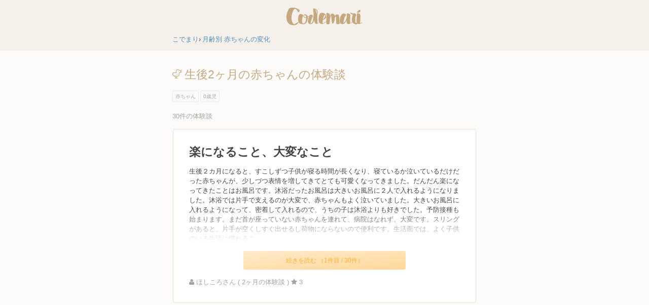

--- FILE ---
content_type: text/html; charset=utf-8
request_url: https://codemari.com/topics/8819379593
body_size: 20781
content:
<!DOCTYPE html>
<html>
<head>
  <meta charset="utf-8">
  <meta http-equiv="X-UA-Compatible" content="IE=edge,chrome=1">
  <title>生後2ヶ月の赤ちゃんの体験談 | 出産・子育て体験談集 コデマリ</title>
  <meta name="viewport" content="width=device-width, initial-scale=1.0, maximum-scale=1.0">
  <script src="//ajax.googleapis.com/ajax/libs/jquery/2.1.4/jquery.min.js"></script>
  <script src="//d3eiv9ubepqjih.cloudfront.net/assets/application-d3f72bd757eb3e0356f59c30ecb2b62ed3f1dcc83589138d32b1e5b27c8e5e01.js"></script>
  <link rel="stylesheet" media="all" href="//d3eiv9ubepqjih.cloudfront.net/assets/application-29c6cd5861985120fee8cef424760c42df1f261d7b682679d993555af3face90.css" />
  <meta name="csrf-param" content="authenticity_token" />
<meta name="csrf-token" content="yco/IgkkbSCWEK+iWFnTRz/Sm+g3fzeYxrx45+TLeSQidpJ3gw30FVYBZQOflJgwMdIFV57Z49b9KQ1RPHHt9w==" />
  <link rel="stylesheet" href="https://maxcdn.bootstrapcdn.com/font-awesome/4.5.0/css/font-awesome.min.css">
  
  <!-- Global site tag (gtag.js) - Google Analytics -->
<script async src="https://www.googletagmanager.com/gtag/js?id=G-BTGTKTJMGL"></script>
<script>
  window.dataLayer = window.dataLayer || [];
  function gtag(){dataLayer.push(arguments);}
  gtag('js', new Date());
  gtag('config', 'G-BTGTKTJMGL');
</script>

</head>
<body>
<header>
  <a id="logo" href="/">
    <svg xmlns="http://www.w3.org/2000/svg" viewBox="0 0 81.413 18.87">
  <title>こでまり</title>
  <path d="M12.588,15.5c.032-.016.02-.012-.036.012s-.044.021.036-.012q.24-.119.468-.228t.492-.228a8.087,8.087,0,0,1-1.188,1.776,6.215,6.215,0,0,1-1.536,1.26,5.905,5.905,0,0,1-1.86.684,6.636,6.636,0,0,1-2.184.024A9.322,9.322,0,0,1,3.3,17.748a5.274,5.274,0,0,1-2.208-2.412A10.63,10.63,0,0,1,.084,11.772a16.608,16.608,0,0,1,0-3.336A14.61,14.61,0,0,1,.612,5.724a12.146,12.146,0,0,1,.624-1.692q.216-.5.408-.96t.42-.888a6,6,0,0,1,.528-.828,4.489,4.489,0,0,1,.78-.78A2.226,2.226,0,0,1,4.5.12,9.937,9.937,0,0,1,6.084,0q.84,0,1.644.072t1.308.12a5.294,5.294,0,0,1,1.188.276,10.325,10.325,0,0,1,1.092.468q.528.264,1.044.552t1.02.528a.965.965,0,0,1,.456.408,1.163,1.163,0,0,1,.12.528,2.041,2.041,0,0,1-.1.6q-.1.312-.168.624a2.306,2.306,0,0,1-.084.252,1.045,1.045,0,0,1-.156.276.758.758,0,0,1-.228.192.281.281,0,0,1-.276,0,2.255,2.255,0,0,1-.768-.552,3.516,3.516,0,0,1-.444-.66q-.179-.348-.372-.732a2.9,2.9,0,0,0-.552-.744A2.328,2.328,0,0,0,9.48,1.344a1.517,1.517,0,0,0-1.14.336,3.77,3.77,0,0,0-.948,1.152A11.811,11.811,0,0,0,6.66,4.38a15.788,15.788,0,0,0-.516,1.548q-.2.744-.3,1.152A16.384,16.384,0,0,0,5.46,9.444a15.558,15.558,0,0,0-.024,2.592,12.038,12.038,0,0,0,.456,2.532,6.517,6.517,0,0,0,1.08,2.16,5.4,5.4,0,0,0,.7.8.811.811,0,0,0,.528.228,1.193,1.193,0,0,0,.6-.2q.336-.2.912-.492.216-.119.624-.36t.84-.48q.432-.24.828-.444A6.43,6.43,0,0,1,12.588,15.5Z"/>
  <path d="M18.18,17.808a10.761,10.761,0,0,1-1.4-.108,8.516,8.516,0,0,1-1.56-.36,5.735,5.735,0,0,1-1.356-.648,1.877,1.877,0,0,1-.792-.972,11.169,11.169,0,0,1-.648-3.6,10.122,10.122,0,0,1,.348-2.664,5.648,5.648,0,0,1,.78-1.728A4.38,4.38,0,0,1,14.2,6.96a.828.828,0,0,1,.516-.12,4.927,4.927,0,0,1,.8.072c.288.048.564.1.828.168a2.379,2.379,0,0,1,.564.192,3.55,3.55,0,0,1,.636.468,2.926,2.926,0,0,0,.564.42,4.319,4.319,0,0,0-.444.936,16.089,16.089,0,0,0-.48,1.536,18.739,18.739,0,0,0-.384,1.836,10.741,10.741,0,0,0-.144,1.86,5.421,5.421,0,0,0,.24,1.6,1.744,1.744,0,0,0,.756,1.02.744.744,0,0,0,.516.108,1.826,1.826,0,0,0,.624-.2,3.1,3.1,0,0,0,.624-.432,3.176,3.176,0,0,0,.516-.576,5.215,5.215,0,0,0,.5-1.08,10.73,10.73,0,0,0,.36-1.308,13.54,13.54,0,0,0,.216-1.368,12.337,12.337,0,0,0,.072-1.284,3.681,3.681,0,0,1-.888.1,2.519,2.519,0,0,1-.636-.084,1.738,1.738,0,0,1-.612-.3,1.775,1.775,0,0,1-.492-.576,2.015,2.015,0,0,1-.228-.672A1.326,1.326,0,0,1,18.612,7.9a1.636,1.636,0,0,1,.516-.42,5.1,5.1,0,0,1,.636-.276.368.368,0,0,1,.144-.048.132.132,0,0,1,.168.024q.36.048.552.084a1.036,1.036,0,0,1,.336.12,2.78,2.78,0,0,1,.312.216q.168.132.456.348a3.158,3.158,0,0,1,.588.732,3.4,3.4,0,0,1,.348.876l.84-.456a.331.331,0,0,1,.432.1.351.351,0,0,1,.108.216.151.151,0,0,1-.108.168q-.288.168-.576.324t-.6.3a6.652,6.652,0,0,1-.084,1.9,14.488,14.488,0,0,1-.468,1.872,9.987,9.987,0,0,1-.648,1.572,4.884,4.884,0,0,1-.624.972,5.829,5.829,0,0,1-1.212.924A2.871,2.871,0,0,1,18.18,17.808ZM20.82,9a2.46,2.46,0,0,0-1.152-1.056c-.032,0-.052.008-.06.024a.038.038,0,0,1-.036.024,2.185,2.185,0,0,0-.288.192l-.216.192a2.288,2.288,0,0,0-.168.24.8.8,0,0,0-.1.312,1.067,1.067,0,0,0,.072.648.273.273,0,0,1,.024.12.563.563,0,0,1,.1.144.783.783,0,0,1,.06.072c.024.032.012.032-.036,0l.12.1v.024c.032.032.056.048.072.048l.072.072-.012-.012a.1.1,0,0,0,.06.036l.1.048a.067.067,0,0,0,.048.024h.048l.048.024a.17.17,0,0,1,.072.012.161.161,0,0,0,.072.012h.1a.185.185,0,0,0,.12.024h.336a.527.527,0,0,1,.168-.024h.048c.016,0,.024,0,.024-.012s.008-.012.024-.012a2.5,2.5,0,0,1,.264-.036.914.914,0,0,0,.264-.06A3.6,3.6,0,0,0,20.82,9Z"/>
  <path d="M35.219,15.672c.064.128.04.216-.072.264q-.432.24-.816.48-.312.168-.6.336t-.6.36a.069.069,0,0,1-.048.024.368.368,0,0,1-.1.072l-.1.048a.1.1,0,0,0-.072.024.069.069,0,0,1-.048.024,1.464,1.464,0,0,1-1.02.1,1.812,1.812,0,0,1-.708-.432,2.236,2.236,0,0,1-.444-.612q-.156-.324-.228-.444a4.366,4.366,0,0,1-.5-1.224,7.8,7.8,0,0,1-.216-1.248,1.521,1.521,0,0,0-.168.372q-.121.324-.252.72t-.24.744a2.3,2.3,0,0,1-.156.42,5.25,5.25,0,0,1-.816.984,4,4,0,0,1-1.032.72,2.9,2.9,0,0,1-1.716.288,2.583,2.583,0,0,1-1.6-.888,2.318,2.318,0,0,1-.516-.84,3.72,3.72,0,0,1-.192-.924,5.069,5.069,0,0,1,.012-.924q.048-.456.1-.888a3.568,3.568,0,0,1,.108-.576q.108-.456.288-1.08t.408-1.332a10.952,10.952,0,0,1,.5-1.3,5.568,5.568,0,0,1,.564-.972.873.873,0,0,1,.6-.408q.552,0,.96.012a2.623,2.623,0,0,1,.888.2,1.487,1.487,0,0,1,.48.276,1.1,1.1,0,0,1,.252.336,1.857,1.857,0,0,1,.12.324c.024.1.044.168.06.216a.473.473,0,0,1-.024.24,3.5,3.5,0,0,1-.132.408q-.084.216-.168.4a1.2,1.2,0,0,1-.108.2,4.154,4.154,0,0,0-.432.888q-.168.48-.36.936-.072.216-.228.672t-.324,1.008q-.168.552-.348,1.152t-.288,1.092q-.108.492-.156.816t.048.324a.76.76,0,0,0,.432-.084,1.022,1.022,0,0,0,.336-.252q.384-.36.636-.648a5.23,5.23,0,0,0,.5-.7,3.131,3.131,0,0,0,.372-.888q.168-.672.336-1.584t.3-1.872q.132-.959.228-1.848t.12-1.512a11.543,11.543,0,0,0-.084-2.028q-.133-1.02-.2-2.028,0-.216-.036-.66l-.072-.888q-.036-.444-.108-1.116.048-.144.552-.072a10.645,10.645,0,0,1,1.116.228,10.9,10.9,0,0,1,1.152.36,4.337,4.337,0,0,1,.684.3,3.352,3.352,0,0,1,.672.564,2.289,2.289,0,0,1,.372.576,2.164,2.164,0,0,1,.168.66c.024.24.044.512.06.816q.023.552-.012,1.356t-.12,1.56q-.085.756-.168,1.32a5.275,5.275,0,0,1-.108.612,2.928,2.928,0,0,1,.048.528q0,.264.024.528,0,.216.036.972t.048,1.644q.012.888.012,1.644t-.024.972a2.658,2.658,0,0,0,.072.456,3.1,3.1,0,0,1,.072.648q.12-.073.252-.144t.252-.144q.336-.192.636-.372t.612-.348Q35.1,15.5,35.219,15.672ZM32.435,6.624a3.832,3.832,0,0,0,.12-1.02,7.791,7.791,0,0,0-.084-1.152,9.593,9.593,0,0,0-.2-1.02A1.984,1.984,0,0,0,32,2.784l-.216-.4a1.545,1.545,0,0,0-.312-.348A.868.868,0,0,0,31.1,1.9a.722.722,0,0,1-.3-.1.513.513,0,0,0,.108.12c.04.032.044.032.012,0a1.912,1.912,0,0,1,.228.5q.108.336.156.528c.016.064.072.284.168.66s.2.78.324,1.212.24.832.36,1.2S32.371,6.592,32.435,6.624Z"/>
  <path d="M43.427,14.664a.192.192,0,0,1-.072.288q-.264.144-.48.276t-.48.3q-.48.288-.984.564t-1.008.564q-.432.264-.864.492t-.888.42a.069.069,0,0,1-.048.024c-.128,0-.252,0-.372.012s-.244.012-.372.012a2.189,2.189,0,0,1-.672-.108,4.291,4.291,0,0,1-1.152-.576c-.144-.1-.249-.18-.312-.228a3.845,3.845,0,0,1-.84-1.236,7.089,7.089,0,0,1-.432-1.452c0,.016,0,0-.012-.048a.922.922,0,0,1-.012-.156,1.941,1.941,0,0,0-.024-.252,8.808,8.808,0,0,1,.012-2.1q.132-1.044.3-1.86.12-.527.24-1.032a6.923,6.923,0,0,1,.312-.984.682.682,0,0,1,.06-.156,2.487,2.487,0,0,0,.108-.288,2.381,2.381,0,0,1,.108-.288A.73.73,0,0,0,35.6,6.7a1.635,1.635,0,0,1,1.008-.84,4.631,4.631,0,0,1,1.62-.252,5.488,5.488,0,0,1,1.716.3,3.234,3.234,0,0,1,1.32.792,3.465,3.465,0,0,1,.768,1.212,6.2,6.2,0,0,1,.324,1.284,5.605,5.605,0,0,1,.048,1.14,6.546,6.546,0,0,1-.084.756,1.3,1.3,0,0,1-.564.636,10.67,10.67,0,0,1-1.092.672q-.6.324-1.1.588a3.361,3.361,0,0,0-.6.36,1.487,1.487,0,0,0-.228.672,10.7,10.7,0,0,0-.12,1.068q-.036.565-.036,1.056a1.745,1.745,0,0,0,.072.636,1.973,1.973,0,0,0,.48-.06,4.872,4.872,0,0,0,.624-.216,6.759,6.759,0,0,0,.936-.492l.024-.024a3.247,3.247,0,0,0,.492-.276,3.283,3.283,0,0,1,.492-.276q.335-.216.7-.432t.72-.408A.228.228,0,0,1,43.427,14.664ZM38.6,17.592a.1.1,0,0,1-.072.024c.016,0,.024,0,.024-.012s.008-.012.024-.012Zm2.136-9.984a2.771,2.771,0,0,0-.168.324q-.144.3-.336.768t-.408,1.032q-.216.565-.4,1.116t-.288,1a3.118,3.118,0,0,0-.108.684v.024a7.1,7.1,0,0,0,.912-.864,6.2,6.2,0,0,0,.9-1.272,3.516,3.516,0,0,0,.42-1.44A1.8,1.8,0,0,0,40.739,7.608Zm-1.7,4.92c0-.048.008-.06.024-.036s.008.044-.024.06Z"/>
  <path d="M59.651,15.192a.19.19,0,0,1-.072.24q-.192.12-.408.24t-.408.24q-.816.5-1.7.96a.393.393,0,0,1-.1.072l-.1.048c0,.016-.04.056-.12.12a2.3,2.3,0,0,1-.288.192c-.112.064-.216.128-.312.192a1.034,1.034,0,0,1-.216.12,2.333,2.333,0,0,1-.432.144.886.886,0,0,1-.408,0,1.666,1.666,0,0,0-.528-.012,2.08,2.08,0,0,1-.492.012.728.728,0,0,1-.408-.18,1.211,1.211,0,0,1-.3-.588,6.644,6.644,0,0,1-.168-1.56,13.175,13.175,0,0,0-.1-1.632q-.024-.312-.024-1t-.012-1.428q-.012-.743-.048-1.392a2.911,2.911,0,0,0-.132-.864c.016.032-.036.132-.156.3s-.256.356-.408.564-.3.42-.432.636a1.072,1.072,0,0,0-.2.516,17.125,17.125,0,0,1-.516,3.552,5.824,5.824,0,0,1-.8,1.836q-.432.565-.816.576a.6.6,0,0,1-.552-.228,2.821,2.821,0,0,1-.324-1.008q-.157-.792-.288-1.716t-.216-1.788q-.085-.864-.084-1.272V9.708q0-.684-.048-1.4a2.413,2.413,0,0,0-.3.54q-.108.276-.2.564c-.064.192-.136.38-.216.564a3.973,3.973,0,0,1-.288.54,2.757,2.757,0,0,0-.264.732q-.12.492-.216,1.116t-.156,1.284q-.06.661-.1,1.224t-.048.948q-.012.385-.012.432a1.147,1.147,0,0,1-.264,1.1,1.861,1.861,0,0,1-.912.432,3.716,3.716,0,0,1-1.02.048q-.492-.048-.588-.072a.521.521,0,0,1-.4-.2,1.39,1.39,0,0,1-.2-.408,2.907,2.907,0,0,1-.108-.492q-.036-.264-.06-.48a19.828,19.828,0,0,1-.024-2.58q.073-1.308.024-2.628a8.241,8.241,0,0,1,.048-1.248q.072-.648.12-1.272,0-.144-.036-.564t-.06-.852a4.96,4.96,0,0,1,.012-.78c.024-.231.084-.364.18-.4a2.234,2.234,0,0,0,.432-.144,1.177,1.177,0,0,1,.48-.1.829.829,0,0,1,.54.144,1.073,1.073,0,0,0,.468.192.816.816,0,0,1,.36.144c.16.1.315.2.468.312a4.677,4.677,0,0,1,.4.324q.168.157.144.18a1,1,0,0,1,.156.408,4.718,4.718,0,0,1,.084.612c.016.216.024.424.024.624a3.478,3.478,0,0,0,.024.468q.168-.023.336-.324a5.652,5.652,0,0,0,.312-.66q.144-.36.276-.72t.2-.528a.4.4,0,0,1,.276-.192,2.93,2.93,0,0,1,.516-.108,4.461,4.461,0,0,1,.552-.036,1.8,1.8,0,0,1,.36.024q.168.048.4.1c.152.032.3.072.456.12s.3.1.432.156a.985.985,0,0,1,.324.2,2.776,2.776,0,0,1,.336.5,1.878,1.878,0,0,1,.168.5q.048.264.084.552t.084.624q.24-.36.432-.708A4.042,4.042,0,0,1,52.5,7.9a1.652,1.652,0,0,1,1.392-.624,5.266,5.266,0,0,1,1.032.1,2.391,2.391,0,0,1,.96.456,1.676,1.676,0,0,1,.216.624,13.385,13.385,0,0,1,.216,1.332q.1.8.192,1.764t.168,1.908q.072.948.12,1.788t.072,1.368l.192-.144a2.331,2.331,0,0,1,.216-.144l.048-.024q.192-.119.408-.228t.432-.228q.312-.192.612-.36t.588-.336A.183.183,0,0,1,59.651,15.192ZM48.035,8.3c-.016.032-.02.048-.012.048S48.035,8.336,48.035,8.3Z"/>
  <path d="M70.451,15.648a.167.167,0,0,1,.036.144.18.18,0,0,1-.108.144,4.291,4.291,0,0,0-.456.264,3.454,3.454,0,0,1-.48.264,10.474,10.474,0,0,1-2.7,1.08,1.743,1.743,0,0,1-1.428-.216,2.039,2.039,0,0,1-.624-.78,3.768,3.768,0,0,1-.3-1,9.327,9.327,0,0,1-.108-1.056q-.024-.527-.048-.96a2.179,2.179,0,0,0-.216.444q-.193.445-.54,1.068a8.869,8.869,0,0,1-.864,1.26,3.893,3.893,0,0,1-1.224,1.008,3.152,3.152,0,0,1-1.62.336,3.991,3.991,0,0,1-2.016-.78c-.016-.016-.08-.1-.192-.264a2.653,2.653,0,0,1-.312-.852,8.925,8.925,0,0,1-.18-1.668,13.753,13.753,0,0,1,.252-2.712,5.868,5.868,0,0,1,.252-1.008q.18-.527.408-1.056a9.9,9.9,0,0,1,.5-1.008q.276-.48.564-.888.264-.335.444-.54a1.4,1.4,0,0,1,.612-.348c.128-.032.284-.068.468-.108a4.432,4.432,0,0,1,.576-.084,4.622,4.622,0,0,1,.564-.012,1.513,1.513,0,0,1,.456.084l.792.372a1.892,1.892,0,0,1,.612.432.8.8,0,0,1,.216.588,1.676,1.676,0,0,1-.372.84q-.216.288-.42.528a4.452,4.452,0,0,0-.384.528,4.661,4.661,0,0,0-.336.66q-.156.373-.324.9-.193.624-.384,1.5t-.336,1.7q-.144.828-.2,1.452a1.62,1.62,0,0,0,.012.72,12.194,12.194,0,0,0,1.464-1.584,8.643,8.643,0,0,0,1.08-1.9,11.209,11.209,0,0,0,.444-1.176,11.044,11.044,0,0,0,.3-1.2q.023-.144.072-.7t.1-1.212q.048-.66.084-1.26c.024-.4.036-.672.036-.816a.531.531,0,0,1,.168-.444.719.719,0,0,1,.42-.144,2.582,2.582,0,0,1,.54.036q.288.048.5.1a5.334,5.334,0,0,1,1.056.348,2.511,2.511,0,0,1,.888.684.982.982,0,0,1,.12.54q.023.445.012,1.056t-.048,1.32q-.036.708-.084,1.332-.072.864-.1,1.752-.024.768-.012,1.644a12.212,12.212,0,0,0,.132,1.668,1.472,1.472,0,0,1,.264-.168l.288-.144.7-.4.7-.4A.2.2,0,0,1,70.451,15.648Z"/>
  <path d="M76.138,16.752a.725.725,0,0,0,.084-.048.15.15,0,0,1,.084-.024q-.264.288-.516.588a2.927,2.927,0,0,1-.516.492,1.315,1.315,0,0,1-.588.24,1.294,1.294,0,0,1-.756-.168,4.7,4.7,0,0,0-.876-.372,7.522,7.522,0,0,1-.972-.384,3.788,3.788,0,0,1-.888-.588,2.475,2.475,0,0,1-.648-.96,8.1,8.1,0,0,1-.552-2.34,7.5,7.5,0,0,1,.216-2.436q.168-.72.4-1.4t.42-1.4c.016-.048-.048-.124-.192-.228s-.308-.212-.492-.324-.36-.208-.528-.288-.268-.112-.3-.1q-.385-.24-.624-.42a4.122,4.122,0,0,1-.432-.372.524.524,0,0,1-.192-.312c0-.08.072-.144.216-.192A2.686,2.686,0,0,1,68.95,5.6a2.494,2.494,0,0,1,.48-.024.512.512,0,0,1,.276.06q.408.216.912.492a1.182,1.182,0,0,0,.912.156,2.132,2.132,0,0,1,1.428-.156,4.569,4.569,0,0,1,1.308.636.635.635,0,0,1,.072.168q.048.144.084.3c.024.1.048.2.072.3a1.324,1.324,0,0,1,.036.168.61.61,0,0,0,.036.216c.024.064.048.125.072.18a.279.279,0,0,1,.012.18.385.385,0,0,1-.144.192,1.551,1.551,0,0,0-.42.7,6.681,6.681,0,0,0-.288,1.176,12.826,12.826,0,0,0-.144,1.44q-.036.768-.036,1.464t.048,1.26a3.494,3.494,0,0,0,.144.828,1.575,1.575,0,0,1,.1.276c.032.12.063.244.1.372a1.5,1.5,0,0,0,.132.348.31.31,0,0,0,.2.18.165.165,0,0,0,.18-.012.97.97,0,0,0,.216-.168c.072-.072.14-.144.2-.216a1.774,1.774,0,0,0,.144-.18.29.29,0,0,1,.324-.048,1.191,1.191,0,0,1,.384.228,1.306,1.306,0,0,1,.288.348C76.15,16.592,76.17,16.688,76.138,16.752Z"/>
  <path d="M77.386,17.5a4.326,4.326,0,0,1-1.224-.384,1.481,1.481,0,0,1-.792-1.032q-.12-.48-.252-.924a2.752,2.752,0,0,1-.108-.924q.048-1.3.132-2.556T75.3,9.12q0-.552.048-1.056t.072-1.056a3.169,3.169,0,0,1,.036-.564.376.376,0,0,1,.144-.252.591.591,0,0,1,.324-.072q.215,0,.6-.024a2.379,2.379,0,0,1,1.392.276,2.109,2.109,0,0,1,.8.888,3.986,3.986,0,0,1,.36,1.308,11.794,11.794,0,0,1,.072,1.5q-.012.756-.072,1.476a9.864,9.864,0,0,0-.036,1.248,5.76,5.76,0,0,1-.012.816q-.036.529-.084,1.092t-.084,1.032a2.144,2.144,0,0,0,.012.636q.024.288.384.18a5.063,5.063,0,0,0,.792-.324q.432-.216.828-.42t.516-.108q.1.072-.3.408a6.38,6.38,0,0,1-1.02.684,7.586,7.586,0,0,1-1.368.588A2.585,2.585,0,0,1,77.386,17.5ZM79.234,3.744a.7.7,0,0,1-.132.276,4.279,4.279,0,0,1-.324.432,3.093,3.093,0,0,1-.4.4q-.2.168-.324.12c.016,0-.02.016-.108.048a2.432,2.432,0,0,1-.288.084l-.468.108a.614.614,0,0,1-.324.06A3.132,3.132,0,0,1,76.5,5.22a3.121,3.121,0,0,0-.384-.048,1.061,1.061,0,0,0-.36.036.364.364,0,0,1-.216-.024.681.681,0,0,1-.24-.132.365.365,0,0,1-.12-.168c-.016-.056.024-.1.12-.132a1,1,0,0,0,.384-.2,3.74,3.74,0,0,0,.372-.348,5.094,5.094,0,0,0,.336-.4,3.6,3.6,0,0,1,.3-.348,5.355,5.355,0,0,1,.528-.5q.288-.24.6-.456a.505.505,0,0,1,.54-.132,1,1,0,0,1,.432.372,2.957,2.957,0,0,1,.3.564A2.48,2.48,0,0,1,79.234,3.744Z"/>
</svg>

</a>    <div class="wh mt"><ol id="breadcrumbs" itemscope="" itemtype="http://schema.org/BreadcrumbList"><li itemprop="itemListElement" itemscope="" itemtype="http://schema.org/ListItem"><a itemprop="item" href="/"><span itemprop="name">こでまり</span></a><meta content="1" itemprop="position" /></li><li itemprop="itemListElement" itemscope="" itemtype="http://schema.org/ListItem"><a itemprop="item" href="/genres/5659417181"><span itemprop="name">月齢別 赤ちゃんの変化</span></a><meta content="2" itemprop="position" /></li></ol></div>
</header>

<div class="wh mb-double" id="topics"><h1 class="mb heading-title"><?xml version="1.0" encoding="utf-8"?>
<!-- Generator: Adobe Illustrator 17.1.0, SVG Export Plug-In . SVG Version: 6.00 Build 0)  -->
<!DOCTYPE svg PUBLIC "-//W3C//DTD SVG 1.1//EN" "http://www.w3.org/Graphics/SVG/1.1/DTD/svg11.dtd">
<svg version="1.1" id="Layer_1" xmlns="http://www.w3.org/2000/svg" xmlns:xlink="http://www.w3.org/1999/xlink" x="0px" y="0px"
	 viewBox="0 0 32 32" enable-background="new 0 0 32 32" xml:space="preserve">
<g>
	<defs>
		<rect id="SVGID_1_" width="32" height="32"/>
	</defs>
	<clipPath id="SVGID_2_">
		<use xlink:href="#SVGID_1_"  overflow="visible"/>
	</clipPath>
	<path clip-path="url(#SVGID_2_)" d="M12.611,21.639c-0.488,0.138-0.988,0.204-1.486,0.204c-1.823,0-3.625-0.891-4.785-2.451
		L5.509,20.01c1.356,1.825,3.473,2.869,5.62,2.869c0.59,0,1.183-0.08,1.763-0.243c3.012-0.85,4.985-3.696,4.796-6.922l-1.034,0.061
		C16.813,18.511,15.151,20.922,12.611,21.639"/>
	<path clip-path="url(#SVGID_2_)" d="M31.03,8.287c-0.008-0.006-0.455-0.275-1.12-0.693c0.662-0.499,1.147-0.88,1.292-0.995
		C31.687,6.233,32.001,5.653,32.001,5c0-1.105-0.893-2-1.997-2h-0.005h-4.561c-1.383-1.877-3.608-3-6.069-3
		c-4.146,0-7.52,3.388-7.52,7.552c0,1.2,0.281,2.356,0.805,3.392l-1.527,0.431l-7.089-0.907c-0.085-0.011-0.17-0.017-0.254-0.017
		c-0.446,0-0.882,0.15-1.236,0.428c-0.421,0.331-0.692,0.817-0.751,1.351c-0.067,0.593-0.084,1.192-0.053,1.79
		c-0.512,0.148-0.942,0.494-1.199,0.96c-0.258,0.471-0.317,1.026-0.161,1.54c0.053,0.177,0.112,0.354,0.175,0.53
		c-0.197,0.204-0.349,0.448-0.446,0.721c-0.18,0.511-0.146,1.075,0.097,1.56c1.969,3.942,6.295,6.944,10.789,7.678v2.323
		c-1.734,0.49-2.947,1.48-3,2.668h10.833c-0.078-1.688-2.469-3-5.418-3c-0.143,0-0.275,0.018-0.415,0.023v-1.841
		c0.028,0.001,0.058,0.004,0.086,0.004c0.785,0,1.561-0.076,2.307-0.225c0.03-0.006,0.061-0.013,0.092-0.021
		c7.011-1.752,10.181-6.707,9.013-14.009c0.258-0.302,0.475-0.618,0.667-0.931h4.835c0.898,0,1.686-0.599,1.926-1.465
		C32.166,9.67,31.8,8.75,31.03,8.287 M23.999,10c-0.448,0.807-0.895,1.713-1.671,2.208C23.363,17.049,22.999,23,14.999,25
		c-0.629,0.126-1.27,0.186-1.914,0.186c-4.487,0-9.165-2.901-11.086-6.748l1.16-0.53c-0.353-0.608-0.648-1.262-0.86-1.966
		l1.658-0.466c-0.218-0.967-0.289-1.985-0.173-3.025l7.493,0.959l3.6-1.015l1.081-0.507c-1.282-1.011-2.109-2.577-2.109-4.336
		C13.849,4.503,16.32,2,19.369,2c2.178,0,4.055,1.168,4.953,3h5.677c0,0-1.794,1.429-3.627,2.675C28.205,8.92,29.999,10,29.999,10
		H23.999z"/>
	<path clip-path="url(#SVGID_2_)" d="M20.998,5c-0.551,0-1,0.447-1,1c0,0.553,0.449,1,1,1c0.555,0,1-0.447,1-1
		C21.998,5.447,21.553,5,20.998,5"/>
</g>
</svg>
 生後2ヶ月の赤ちゃんの体験談</h1><ul class="horizontal-tags mb"><li><a href="/s/%E8%B5%A4%E3%81%A1%E3%82%83%E3%82%93">赤ちゃん</a></li><li><a href="/s/0%E6%AD%B3%E5%85%90">0歳児</a></li></ul><div class="mb gray-text">30件の体験談</div><section class="story-well mb" data-position="1/30"><a class="story-well-title mb" data-position="1" href="/stories/2756244919">楽になること、大変なこと</a><p class="story-well-body">生後２カ月になると、すこしずつ子供が寝る時間が長くなり、寝ているか泣いているだけだった赤ちゃんが、少しづつ表情を増してきてとても可愛くなってきました。だんだん楽になってきたことはお風呂です。沐浴だったお風呂は大きいお風呂に２人で入れるようになりました。沐浴では片手で支えるのが大変で、赤ちゃんもよく泣いていました。大きいお風呂に入れるようになって、密着して入れるので、うちの子は沐浴よりも好きでした。予防接種も始まります。まだ首が座っていない赤ちゃんを連れて、病院はなれず、大変です。スリングがあると、片手が空くしすぐ出せるし荷物にならないので便利です。生活面では、よく子供のいる生活に慣れるこ... </p><a class="story-well-next" href="/stories/2756244919">続きを読む （1件目 / 30件）</a><div class="gray-text"><i class="fa fa-user" aria-hidden="true"></i> ほしころさん ( 2ヶ月の体験談 ) <span id="vote-star"><i class="fa fa-star"></i> 3</span></div></section><div class="ad-container mb"><script async src="//pagead2.googlesyndication.com/pagead/js/adsbygoogle.js"></script>
<!-- cd_any_top_responsive -->
<ins class="adsbygoogle"
     style="display:block;min-width: 300px;max-width: 100%;max-height:300px;"
     data-ad-client="ca-pub-7100141969545827"
     data-ad-slot="9480773246"
     data-ad-format="rectangle"></ins>
<script>
(adsbygoogle = window.adsbygoogle || []).push({});
</script>
</div><section class="story-well mb" data-position="2/30"><a class="story-well-title mb" data-position="2" href="/stories/5100895690">初めての赤ちゃん！初めての育児！</a><p class="story-well-body">産まれた時は2244グラムと少し小さく産まれて来ました。低体重で産まれた我が子ですが特に健康上問題は無く、元気な男の子。初めての育児でてんやわんやでしたが時が経つのは早く、もう生後2ヶ月になりました。まだあんまり続けて眠ってくれる事は無く2.3時間に1度はミルクをあげています。（薬を飲んでいるのでオッパイはあげられず粉ミルクを飲ませています）出産してから2ヶ月以上、まとまって眠れずたまには8時間くらいゆっくり寝たい！！と心底思います。私の場合生後5ヶ月になる頃までは何故か赤ちゃんが可愛いと思えず本当に辛かったです。こまめに泣いて起きてミルクを飲むのですが1回に飲むミルクの量が少なくミルク... </p><a class="story-well-next" href="/stories/5100895690">続きを読む （2件目 / 30件）</a><div class="gray-text"><i class="fa fa-user" aria-hidden="true"></i> ゆきんきんさん ( 2ヶ月の体験談 ) <span id="vote-star"><i class="fa fa-star"></i> 2</span></div></section><section class="story-well mb" data-position="3/30"><a class="story-well-title mb" data-position="3" href="/stories/8988214678">にっこり笑顔に愛情倍増?</a><p class="story-well-body">授乳の間隔が安定してきて、泣いたら飲んでたのが３時間から４時間はあくようになりました。泣いても、お顔を見たり抱っこしたら泣き止んだり、目があうとにっこりわらったり、あ〜う〜おしゃべりしたり、表情もとっても豊かに?飲み方も上手になって、ごっくんごっくん喉をならしながらおっぱい飲む姿にとっても癒されました。起きてる時間も増えてきて、起きてる時はベビージムを見たり、ジタバタ手足をよく動かして遊んだり…ジタバタ手足を動かすのでタオルケットがかかってないなんてしょっ中でした。わが子はホントに泣かない子で、夜中も５時間くらい起きない日があったり…夜泣きはなくても、あまりに起きないから、心配で目が何度... </p><a class="story-well-next" href="/stories/8988214678">続きを読む （3件目 / 30件）</a><div class="gray-text"><i class="fa fa-user" aria-hidden="true"></i> つよぽんぽんさん ( 2ヶ月の体験談 ) <span id="vote-star"><i class="fa fa-star"></i> 1</span></div></section><section class="story-well mb" data-position="4/30"><a class="story-well-title mb" data-position="4" href="/stories/4496737208">母親になって2ヶ月半</a><p class="story-well-body">先月17日で２ヶ月になりました。もうすぐ３ヶ月になります。２ヶ月になってから目がだんだん見えるようになってきたのか声のする方に反応するようになってきました。色がハッキリしたものに反応します。主に赤、緑、青の三色です。首もしっかりしてきて横抱きを嫌がり縦抱きに変わりました。２ヶ月入ったくらいに声をかけると笑うようになり声も良く出します。２ヶ月入った頃はあ〜、う〜など一言だったのが２ヶ月半になるとあ〜あ〜と話しながら笑うようになってきました。泣き方もだんだん変化しあ〜、う〜と言いながら最近は泣きます。少し嫌なことがあるとあう〜と眉間にしわを寄せて怒ることもしばしば増えてきました。寝る時も指を... </p><a class="story-well-next" href="/stories/4496737208">続きを読む （4件目 / 30件）</a><div class="gray-text"><i class="fa fa-user" aria-hidden="true"></i> ＊natsu＊さん ( 2ヶ月の体験談 ) <span id="vote-star"><i class="fa fa-star"></i> 1</span></div></section><section class="story-well mb" data-position="5/30"><a class="story-well-title mb" data-position="5" href="/stories/7999729939">生後２ヶ月半で高熱を出しました</a><p class="story-well-body">一人目の男の子を出産して、一ヶ月ほどたつと、手を口にもっていったり、私の顔を見てはにやっとわらうようにもなり、とても可愛かったです。二ヶ月にもなると、アーウーと声を出してお話しているつもりのようでした。音楽が大好きで、口笛を吹いたりすると、よく笑ってくれました。一人目ということで、しょっちゅう、外にでることもなく、たまに、お友だちと遊ぶくらいでした。そんなとき、突然発熱しました。まだ二ヶ月半ほどだったので、かなり焦りました。熱はみるみる高くなり、９度以上出てしまいました。寝かせようと授乳すると、全て戻してしまいました。急いで小児科へ連れていき、みてもらいましたが、風邪症状もなく原因不明だ... </p><a class="story-well-next" href="/stories/7999729939">続きを読む （5件目 / 30件）</a><div class="gray-text"><i class="fa fa-user" aria-hidden="true"></i> みっっっきーさん ( 2ヶ月の体験談 ) <span id="vote-star"><i class="fa fa-star"></i> 1</span></div></section><section class="story-well mb" data-position="6/30"><a class="story-well-title mb" data-position="6" href="/stories/2843046364">生後2ヶ月の育児について</a><p class="story-well-body">生後2ヶ月過ぎてから近所のスーパーに抱っこ紐をつけて出掛けたりするようになりました。出生体重は3050gで2ヶ月半の頃に5000gを越えました。体つきもしっかりしてきて、添い寝も安心してできるようになり、夜間の授乳は寝ながらあげるようになったので、だいぶ楽になりました。2ヶ月より前までは猫が泣くような弱々しい泣き声だったのですが、体重とともに声も大きくなり、『おんぎゃぁ』と言ったいかにも赤ちゃんらしい泣き声に変化してきました。泣いてない時でも『あー』や『うー』と言った声を発することも増えてきました。目が少しずつ見えるようになってきたのか、私やパパのことを目で追うようになりました。ガラガラ... </p><a class="story-well-next" href="/stories/2843046364">続きを読む （6件目 / 30件）</a><div class="gray-text"><i class="fa fa-user" aria-hidden="true"></i> ひまわりさん ( 2ヶ月の体験談 ) <span id="vote-star"><i class="fa fa-star"></i> 1</span></div></section><section class="story-well mb" data-position="7/30"><a class="story-well-title mb" data-position="7" href="/stories/3002327403">生後２ヶ月のときの変化</a><p class="story-well-body">生後２ヶ月になって、早々に気づいたことは「ヨダレ」でした。ふと気づいたときに、口の中がヨダレでいっぱいで、みずみずしいというか、これまではヨダレという存在を意識してなかったのが、口の中で処理しきれない量に増えてきました。あとたらーとのびるヨダレも生後２ヶ月後半になり発見。量こそ少ないですが、明らかに今までと違う変化でした。なので、スタイをいろいろ用意していった方がいいのかなと考え始めるきっかけにもなりました。また、表情にも変化がありました。新生児のころは新生児微笑といった本能的笑いでした。それでも十分に癒される笑顔でしたが、寝ながらの笑いがほとんどだったと思います。それが、顔を見て笑うと... </p><a class="story-well-next" href="/stories/3002327403">続きを読む （7件目 / 30件）</a><div class="gray-text"><i class="fa fa-user" aria-hidden="true"></i> りんりんごさん ( 2ヶ月の体験談 ) <span id="vote-star"><i class="fa fa-star"></i> 1</span></div></section><section class="story-well mb" data-position="8/30"><a class="story-well-title mb" data-position="8" href="/stories/6997789995">産後2ヶ月目の育児の感想</a><p class="story-well-body">ただいま4ヶ月児を持つ新米ママです。私の生後2ヶ月児の育児の感想です。出産後、産婦人科を退院してから実家に約1ヶ月帰りました。そして、実家から私の自宅に戻ってきました。赤ちゃん2ヶ月目です。ここからが本当の過酷な育児の始まりでした。。夫は仕事が昼から夜中まで、月曜日から土曜日まで毎日忙しくしていて家に居る時間が短いのでほとんど私1人での育児です。ここからはお母さん業と主婦業もしなくてはなりません。赤ちゃんのお世話をしながら大人達のご飯を作って、掃除をして、洗濯をして。そして沐浴も自分1人でしないといけません。まだ首が座って無いのでスポンジに寝かせて洗うタイプのやつをアカチャンホンポで買い... </p><a class="story-well-next" href="/stories/6997789995">続きを読む （8件目 / 30件）</a><div class="gray-text"><i class="fa fa-user" aria-hidden="true"></i> アリエルさん ( 2ヶ月の体験談 ) <span id="vote-star"><i class="fa fa-star"></i> 1</span></div></section><section class="story-well mb" data-position="9/30"><a class="story-well-title mb" data-position="9" href="/stories/3150381516">ふっくらむちむちぱんぱん</a><p class="story-well-body">一人目の女の子の時はあまりなかったのですが、授乳の度に吐き戻しをしていました。生後間もないころは、自分で飲む量が調節できないらしく、母乳が出るだけのんで、げっぷをさせようとすると、だーっと吐いてました。2ヶ月目に入ってもそれはあまり変わらず、片方あげて、もう片方にしようと向きを変えるとだーっとまた吐かれたりしました。母乳がよく出てたのもあり、たくさん飲んでくれてうれしいのですが、毎回タオルを首にあてながらの授乳でした。たくさん飲んでいたので、ほっぺ、手足はぱんぱんむちむちで、たまらなくかわいかったです。前はただニヤーっとしていたのが、少し反応するようになり、こちらの顔をみて笑ったり、おも... </p><a class="story-well-next" href="/stories/3150381516">続きを読む （9件目 / 30件）</a><div class="gray-text"><i class="fa fa-user" aria-hidden="true"></i> ナミさん ( 2ヶ月の体験談 ) <span id="vote-star"><i class="fa fa-star"></i> 1</span></div></section><section class="story-well mb" data-position="10/30"><a class="story-well-title mb" data-position="10" href="/stories/595429175">子供が更に可愛く見えてくる始まり！</a><p class="story-well-body">生後２ヶ月頃から、笑顔が増えたり、「あうーあうー」と一生懸命口を動かして声を出すようになった。泣き方も、今までのような全力泣きではなく、ちょっと甘えた声を出すなど色々と使い分けるようになってきた。毎日見て聞いているので、なぜ泣いているのか、いつまで泣いているのか、もしかしてどこか痛いのではと分からなくて不安だった前月よりも、オムツかも、眠いのかも、寝なくても●●時までにはいつも寝るしと経験をもとに目安が予測できることで気分もだいぶ楽になった。散歩やおでかけも少しずつ増やす中で、買い物中に泣きだしてしまうことがあり、一時外出が怖かったが、スーパーの人達が優しかった為、外出することにも勇気が... </p><a class="story-well-next" href="/stories/595429175">続きを読む （10件目 / 30件）</a><div class="gray-text"><i class="fa fa-user" aria-hidden="true"></i> ぱんちゃんさん ( 2ヶ月の体験談 ) <span id="vote-star"><i class="fa fa-star"></i> 1</span></div></section><section class="story-well mb" data-position="11/30"><a class="story-well-title mb" data-position="11" href="/stories/6538340186">笑って泣いて成長の日々</a><p class="story-well-body">生後2ヶ月に入った頃から、急に便秘になりました。今まで1日に数回出ていたうんちが、1日1回になり、水っぽさがなくなり、綿棒浣腸をしないと全く出ない日も多くありました。 混合でしたが、ミルクを月齢の量まで増やしたり、砂糖水を飲ませたりして水分を多くとるようにしました。足を漕ぐようにして運動させたり、お腹ののの字マッサージをしたり、出来るだけ腸を動かす努力をしました。よくあることとのことだったので、そこまで深く悩まず、とにかくしばらくは綿棒浣腸でうんちを出してあげました。授乳は4時間おきにミルク160ml＋母乳でしたが、前後3ヶ月が近付くにつれて、1回に飲める量が減り、3時間おきにミルク14... </p><a class="story-well-next" href="/stories/6538340186">続きを読む （11件目 / 30件）</a><div class="gray-text"><i class="fa fa-user" aria-hidden="true"></i> ゆずひこさん ( 2ヶ月の体験談 ) <span id="vote-star"><i class="fa fa-star"></i> 1</span></div></section><section class="story-well mb" data-position="12/30"><a class="story-well-title mb" data-position="12" href="/stories/3522103099">娘が2ヶ月だった頃の体験談</a><p class="story-well-body">だいたい夜は8時から10時の間には寝せるようにし、夜中に1回と明け方に1回授乳で起きていました。この時期はまだ母乳とミルク混合であげており、最高140ml作って飲ませていました。泣いたら母乳をまず与え、それでも足りなければミルクを与えるといった感じです。この時期はだいたい夕方の4時ごろに決まって機嫌が悪くなり、抱っこしてあやしても母乳を与えてもオムツを替えても泣き続けるけどが多く、１時間くらい経つと落ち着いてくることが多くありました。泣き続ける時は、気分転換に自宅の周りを抱っこして散歩したりしていました。機嫌のいい時はニコニコしながら、あーとかうーなどの喃語を話すようになりました。子供の... </p><a class="story-well-next" href="/stories/3522103099">続きを読む （12件目 / 30件）</a><div class="gray-text"><i class="fa fa-user" aria-hidden="true"></i> りんごまるさん ( 2ヶ月の体験談 ) <span id="vote-star"><i class="fa fa-star"></i> 1</span></div></section><section class="story-well mb" data-position="13/30"><a class="story-well-title mb" data-position="13" href="/stories/7518711657">仕事で子どもは慣れているつもりでした・・</a><p class="story-well-body">赤ちゃんの顔で生まれてから日々少しづつ変化をしていましたが、2か月ちょっと過ぎたころから変わらなくなりました。声のする方向を見たり、名前を呼ぶとかすかに笑ったりと親にしかわからない表情を沢山するようになりました。睡眠は気のむくままにしているのは変わらないですが、起きている時間が増え、手を動かしてジーと見つめていたり、一人遊びみたいなことをして過ごしているときもありました。鳴き声は日々ボリュームが大きくなり、以前はか細くて夜中々気づかず旦那に言われて起きていたこともありましたが、今はなくと一発で気づきます。おしゃべりは家のベビーはほとんどせず・・・隣でゴロゴロしちるときでも顔？頭を動かして... </p><a class="story-well-next" href="/stories/7518711657">続きを読む （13件目 / 30件）</a><div class="gray-text"><i class="fa fa-user" aria-hidden="true"></i> ひろとっちさん ( 2ヶ月の体験談 ) <span id="vote-star"><i class="fa fa-star"></i> 1</span></div></section><section class="story-well mb" data-position="14/30"><a class="story-well-title mb" data-position="14" href="/stories/1187512130">2ヶ月はまだまだ寝不足でつらい</a><p class="story-well-body">新生児の時よりは、生活にリズムができはじめ、夜9時に寝かせている我が家では、時間通りに寝せると、そこから5時間ぐらいは寝てくれるようになりました。寝かしつけの時はおっぱいでもなかなか寝てくれないことが多く、横抱っこでしばらくゆらゆらしていると寝てくれます。わりとゆらゆらして寝付くまでには時間がかかりません。ただ朝起きてからはまちまちで、少し寝ては起きてという感じで、まだまだ新生児の時のような頻回授乳が大変です。首すわりが若干できはじめてきており、うつ伏せで少しの時間転がしておくと、頭を持ち上げるような動作をしています。また、足をバタバタすることが多くなりました。うちの娘は足の力が強く、オ... </p><a class="story-well-next" href="/stories/1187512130">続きを読む （14件目 / 30件）</a><div class="gray-text"><i class="fa fa-user" aria-hidden="true"></i> みいちゃんさん ( 2ヶ月の体験談 ) <span id="vote-star"><i class="fa fa-star"></i> 1</span></div></section><section class="story-well mb" data-position="15/30"><a class="story-well-title mb" data-position="15" href="/stories/1024003440">可愛い2ヶ月のベビちゃん</a><p class="story-well-body">生後二ヶ月〜三ヶ月の娘は本当に手がかからず私からしたらものすごくありがたかったです。なんとなくほとんど首もすわり、抱っこもラクになり自分の意志表示もできるようになり縦抱き大好きで横抱きをするとモゾモゾ動き出し嫌がる素振りを見せていました。寝るときも布団に置いておくと勝手に眠りについてくれて、夜中の授乳も9時に就寝して朝7時までの間に1回挟む程度でした。日中は、上の子供たちの行事で立て続けに外出が多かったのですが抱っこ紐に入れるとぐっすり眠ってくれて2〜3時間は確実に寝てくれて、行事の間中誰にも迷惑をかけることなく参加できました。手のかからない赤ちゃんだったので私の精神的なものも安定してお... </p><a class="story-well-next" href="/stories/1024003440">続きを読む （15件目 / 30件）</a><div class="gray-text"><i class="fa fa-user" aria-hidden="true"></i> とっちゃんさん ( 2ヶ月の体験談 ) </div></section><section class="story-well mb" data-position="16/30"><a class="story-well-title mb" data-position="16" href="/stories/2064557164">赤ちゃんとママ一緒に頑張る</a><p class="story-well-body">赤ちゃんが２か月になって一番うれしかったこと、それはママに話しかけてくれたことです。１か月は起きて授乳して寝ての繰り返し。話しかけてもあんまり反応がない。だから反しかけることも減ったり、授乳のリズムが不安定、体もまだだるかったりと精神的にも追い詰められてきていました。でもそんなある日、名前を呼ぶと笑ってくれるようになったのです。なんか肩の荷がおりた、そんな気持ちになりました。それからは毎日話しかけて、すると笑うだけではなく「うーあー」と声も出すようになって会話ができているみたいになりました。パパも話しかけて笑ってくれることが嬉しくて、仕事から帰ってくると一番に赤ちゃんのもとへ行き、「パパ... </p><a class="story-well-next" href="/stories/2064557164">続きを読む （16件目 / 30件）</a><div class="gray-text"><i class="fa fa-user" aria-hidden="true"></i> ままりんさん ( 2ヶ月の体験談 ) <span id="vote-star"><i class="fa fa-star"></i> 1</span></div></section><section class="story-well mb" data-position="17/30"><a class="story-well-title mb" data-position="17" href="/stories/3673228037">長男と長女の育児に格闘しながら</a><p class="story-well-body">午前中は、機嫌良く起きてることが多くなりました。おもちゃを鳴らしてあやすと、目で追いながら、遊んでいます。うちの子は、比較的早いですが、首も座り初め立て抱っこがお気に入りです。母乳育児をしていますが、飲むスピードが早くなり、ゴクンゴクンと勢いよく飲み、おっぱいをくわえたまま眠っています。個人差はあるとおもいますが、夜泣きはあまりせずに、寝るときに満腹だと、夜中と朝方にモゾモゾと起きておっぱいを飲み、再び眠りにつきます。家の中で過ごす事が多く、外に出るのは５分〜１０分程で、ベビーカーには乗せずに抱っこで、お家の回りをブラリと散歩しています。上の兄弟が騒いでいるなか、ベビーベットで爆睡してい... </p><a class="story-well-next" href="/stories/3673228037">続きを読む （17件目 / 30件）</a><div class="gray-text"><i class="fa fa-user" aria-hidden="true"></i> あんこさん ( 2ヶ月の体験談 ) <span id="vote-star"><i class="fa fa-star"></i> 1</span></div></section><section class="story-well mb" data-position="18/30"><a class="story-well-title mb" data-position="18" href="/stories/1200279802">初めての育児、生後2か月</a><p class="story-well-body">生後2か月で子供の成長がたくさんみられました。2か月になって起きてる時間が増えました。眠りから目覚めたらおっぱいをのんで、だいたい1.2時間起きて少し遊んでから眠くなり、また寝るといった感じで、以前よりも起きて遊ぶ時間が増えました。笑うようになりました。あやしたり、歌ったり、おもちゃを見せたりすると笑うようになりました。また、自分で手をのばして触ったりもできるようになりました。うつ伏せにすると、首をあげるようになりました。あまり長い時間はできませんが、以前よりも首がしっかりしてきて、頭を床から浮かせるようになりました。好き、嫌いの個性が出るようになりました。例えばお風呂が好き、お散歩が好... </p><a class="story-well-next" href="/stories/1200279802">続きを読む （18件目 / 30件）</a><div class="gray-text"><i class="fa fa-user" aria-hidden="true"></i> りりかさん ( 2ヶ月の体験談 ) </div></section><section class="story-well mb" data-position="19/30"><a class="story-well-title mb" data-position="19" href="/stories/8774071390">子どものいる生活に慣れ余裕がでてきました</a><p class="story-well-body">里帰りから自宅に戻って１カ月経ち、授乳やおむつ替えにもすっかり慣れ、いい意味で手を抜いて育児ができるようになったころです。市の助産師さんが訪問に来て、体重をはかったり発達具合をみたりしてくれ、順調に育っていることを聞き一安心。右も左もわからず不安でしたが、このままでいいんだ！と自信がついてきました。ちょっと早いですがうちの子は２カ月半ごろから夜もまとめて寝てくれるようになったので、疲れもとれ、心と体の負担が軽くなった時期でもありました。寝返りもしないので少々目を離していても危なくないし、いまが一番ラクなんだろうな〜と、悩みもなく余裕がありました。１カ月の頃は自分だけで外出することができず... </p><a class="story-well-next" href="/stories/8774071390">続きを読む （19件目 / 30件）</a><div class="gray-text"><i class="fa fa-user" aria-hidden="true"></i> きなこさん ( 2ヶ月の体験談 ) </div></section><section class="story-well mb" data-position="20/30"><a class="story-well-title mb" data-position="20" href="/stories/2552979271">新米２ヶ月目の育児！</a><p class="story-well-body">息子が２ヶ月になり、１ヶ月の頃とはいろいろと変化がでできました。２ヶ月に突入すると、「アーウー」の喃語をはっきりと話すようになりました。一生懸命になにかを言っているのがかわいくてかわいくて、ずっと話しかけていました。返事をしてくれているみたいで気持ちが通じ合っているようなそんな気持ちになりました。そして私の目をみつめてくれるようになりました。目をじっとみていることが増えて授乳が終わると満足げに私をみつめる目がたまりませんでした。追視もゆっくりとですが、できるようになってきました。そして、寝ている時にする新生児微笑とは違い、起きている時に笑うということができるようになってきました。私をみて... </p><a class="story-well-next" href="/stories/2552979271">続きを読む （20件目 / 30件）</a><div class="gray-text"><i class="fa fa-user" aria-hidden="true"></i> すずしょうさん ( 2ヶ月の体験談 ) </div></section><section class="story-well mb" data-position="21/30"><a class="story-well-title mb" data-position="21" href="/stories/3479425004">初めて育児 奮闘の日々</a><p class="story-well-body">初めての妊娠、出産。？だらけで進む手探り育児。些細なことも心配や不安に変わりアタフタする自分にため息をつきながらも迎えた２ヶ月。ふと気づいたら我が子の出来ることが増えていて、少しずつ何をして欲しいのか当たるようになってきた。子供が出来るようになったことや変化は…声を出して笑う。音のする方に顔を向ける。短い時間とは言え物をつかむ。指しゃぶりをする。(↑スタイ必須)哺乳力が強くなった。追視するようになった。あーあー。うーうー。とお喋りをする。寝かし付けが上手くいった日は睡眠時間が長い。授乳回数が減った。寝ぐずり、黄昏泣きをするようになった。泣き声が強くなった。などなど。それでも、まだまだ泣く... </p><a class="story-well-next" href="/stories/3479425004">続きを読む （21件目 / 30件）</a><div class="gray-text"><i class="fa fa-user" aria-hidden="true"></i> 桃パンダさん ( 2ヶ月の体験談 ) </div></section><section class="story-well mb" data-position="22/30"><a class="story-well-title mb" data-position="22" href="/stories/1872905452">生後２ヵ月頃の我が子と私</a><p class="story-well-body">睡眠や授乳の間隔はまだまだ安定しませんが、徐々に少しずつ長くなってきました。声を出すようになってきて、一生懸命おしゃべりをしています。散歩も少しずつ時間を延ばし、日々刺激を与えるようにしていましたが、抱っこひもやベビーカーで揺られているのが気持ちいいらしく、すぐ寝てしまいました。お母さんの体調はまだまだ万全ではないため、疲れやすくつらいこともあり、イライラすることもありました。この頃母乳量が少なく、ミルクよりの混合で授乳をしていたのですが、生理も再開し母乳もほとんどでなくなり、おっぱいはおしゃぶりがわりになってしまいました。乳児湿疹がでるようになり、日々のケアが大変でした。現在住んでいる... </p><a class="story-well-next" href="/stories/1872905452">続きを読む （22件目 / 30件）</a><div class="gray-text"><i class="fa fa-user" aria-hidden="true"></i> みぃたむさん ( 2ヶ月の体験談 ) </div></section><section class="story-well mb" data-position="23/30"><a class="story-well-title mb" data-position="23" href="/stories/4488882707">私の初めてだらけの育児</a><p class="story-well-body">生後２ヶ月になると、予防接種が始まります。種類も多く、また定期的に何度も接種しなければいけないので大変ですが、これを機にお出かけの範囲が広くなりました。予防接種前は心配で人が集まる場所へは行く気になれませんでしたから。赤ちゃんは、この頃から自分の拳をじっと見つめるようになり、更に口に入れてペロペロ舐めて遊ぶようになりました。これが初めての一人遊びらしいです。なのでいつも手も口もヨダレでベタベタでした。にぎにぎやタオルを掴むようにもなったので、手の指と指の間にゴミがつきやすくなりますので、気づいた時に拭いてあげたりしています。ぬいぐるみにも少し興味を持つようになり、近づけたり離したり、左右... </p><a class="story-well-next" href="/stories/4488882707">続きを読む （23件目 / 30件）</a><div class="gray-text"><i class="fa fa-user" aria-hidden="true"></i> せんさん ( 2ヶ月の体験談 ) </div></section><section class="story-well mb" data-position="24/30"><a class="story-well-title mb" data-position="24" href="/stories/4440759836">私の生後二カ月の赤ちゃんの育児体験</a><p class="story-well-body">生後二カ月はいると、ほんとによく笑うようになってくれ、可愛くてたまらなかったです。体重もどんどん増え、一カ月の頃より、だいぶ脂肪もついてきて、全体的に丸っこくなりました。よく寝ていたのが、起きている時間が長くなり、いま何をしてほしいのか。などなんとなくコミュニケーションが取れるようになって嬉しかったです。食欲もすごくて、ミルクをたくさん欲しがりました。少しあげすぎたのか、丸々となってしまいました。それからは反省し母乳じゃないときは、ミルク缶にかかれている容量をできるだけ守るようにしました。(ですが、赤ちゃんによって体重も大きさも全然違うので、その子によって多少調整してあげるのも大切だとお... </p><a class="story-well-next" href="/stories/4440759836">続きを読む （24件目 / 30件）</a><div class="gray-text"><i class="fa fa-user" aria-hidden="true"></i> けっけさん ( 2ヶ月の体験談 ) <span id="vote-star"><i class="fa fa-star"></i> 1</span></div></section><section class="story-well mb" data-position="25/30"><a class="story-well-title mb" data-position="25" href="/stories/5438739851">時間の不規則を如何に制するかがカギです！</a><p class="story-well-body">生後２か月になると、ミルクの量が少しずつですが増え始めます。それと共に、赤ちゃんも大分私を認識してくれて、私が近づいたりすると甘えた声を出すようになります。甘えた声と言ってもうちの子はわざと低い声を出すので最初は何か異変が起きたのではないかとびっくりしたのですが、うちの子特有の甘えでした。ただ、うちの子はこの頃から寝ぐずが始まり、次第に酷くなっていき、寝る前は１、２時間ずっと抱いたままでした。少しでも手を放したり、ベッドにそっと寝かせても、直ぐに気が付き火が付いたように泣きました。生後２か月でも１時間は平気で泣いているのでついつい、抱っこしてしまいました。そのため、夕食の準備は昼間のうち... </p><a class="story-well-next" href="/stories/5438739851">続きを読む （25件目 / 30件）</a><div class="gray-text"><i class="fa fa-user" aria-hidden="true"></i> benichan2015さん ( 2ヶ月の体験談 ) </div></section><section class="story-well mb" data-position="26/30"><a class="story-well-title mb" data-position="26" href="/stories/6379897914">生後二か月児の育児について</a><p class="story-well-body">睡眠に関しては、だいたいリズムがついてくるようなりました。朝はだいたい８時くらいに起きて、それ以降は二時間〜三時間おきに睡眠をとり、20時には部屋の電気を暗くし、夜の寝る体制にはいっていました。その後は、４時間おきに授乳をしたりしていました。赤ちゃんの生活リズムができあがってくると、自分自身に余裕ができ、気持ちが楽になりました。たくさんお話をしてあげて、たくさんスキンシップをとりました。だんだん笑う回数が増え、笑顔の写真が増えていきました。赤ちゃんの笑顔は、天使ですね。見てると疲れが一気に吹っ飛びました。二か月の半ばには、よだれが出てくるようになりました。最近では、かわいいよだれかけもあ... </p><a class="story-well-next" href="/stories/6379897914">続きを読む （26件目 / 30件）</a><div class="gray-text"><i class="fa fa-user" aria-hidden="true"></i> はなさん ( 2ヶ月の体験談 ) </div></section><section class="story-well mb" data-position="27/30"><a class="story-well-title mb" data-position="27" href="/stories/4179792643">初めての育児。新米ママ２ヶ月。</a><p class="story-well-body">生後2ヶ月。2ヶ月目になると、何故か自分の子供の成長が嬉しいような、寂しい気持ちになりました。お腹の中にいて、胎動を感じていたのが凄く懐かしい気持ちになりましま。変わったことといえば、ミルクをあげる時間が2〜3時間間隔を空けずにあげていたのに、2ヶ月になると、3時間時間をあけてくれたり、笑顔が増えたり、身体をバタバタ激しく動き、声出して喋るようになりました。その言葉に返すように、こちらも沢山話し掛け、ちゃんと返事が返ってきます。外に出る回数を増やし、まだ外の世界が怖いせいかずっと身体が固まっているのが分かります。これから回数を増やし、色んな所に出掛けて沢山思い出を作りたいと思いました。そ... </p><a class="story-well-next" href="/stories/4179792643">続きを読む （27件目 / 30件）</a><div class="gray-text"><i class="fa fa-user" aria-hidden="true"></i> とりここさん ( 2ヶ月の体験談 ) </div></section><section class="story-well mb" data-position="28/30"><a class="story-well-title mb" data-position="28" href="/stories/100742318">2ヶ月児の育児の様子</a><p class="story-well-body">うちの子の場合、2ヶ月に入ってから飲む量がぐーんと増えて混合で育てていましたが、母乳とミルクのバランスが難しくなり、ミルクだけに切り替えました。すると、140ml〜160ml飲んできっちり3時間開く子になりました。その辺りからすでに200ml入りの哺乳瓶を使い始めました。ウンチの回数も毎回ではなくなり、2日でないこともあり少々心配になりました。しかし、溜めて出したウンチも正常なウンチでしたので、排便リズムにも個人差があるのだと強く感じました。2ヶ月の半ばになると、すでに横抱きから体を反り返し始めて、うーんうーんと言うので首を支えつつも縦抱きになりました。縦抱きにしても首を左右前後にクイッ... </p><a class="story-well-next" href="/stories/100742318">続きを読む （28件目 / 30件）</a><div class="gray-text"><i class="fa fa-user" aria-hidden="true"></i> しゅ☆ららさん ( 2ヶ月の体験談 ) <span id="vote-star"><i class="fa fa-star"></i> 1</span></div></section><section class="story-well mb" data-position="29/30"><a class="story-well-title mb" data-position="29" href="/stories/7468784292">生後２ヶ月で気づいた成長について。</a><p class="story-well-body">１回で吸える量が多くなったのか、授乳時間がみじかくなりました。授乳感覚も4時間以上あくようになり、起きていてもひとり遊びをしていることが多くなりました。ただ、夜は決まって２３時以降に何しても泣き止まないくらい愚図ることが続くようになりました。また、うつ伏せにしてあげると顔をあげて自分の見たい方向に顔を動かすようになり、出す声も音量が大きくなってきました。目もだんだんとみえるようになってきたのか、動くものを追ったり突然目の前になにか現れるとびっくりするようになりました。そして、顔の表情も豊かになり眉間にシワを寄せてみたり笑顔になってみたり口を尖らせてみたりするようになりました。おしゃべりも... </p><a class="story-well-next" href="/stories/7468784292">続きを読む （29件目 / 30件）</a><div class="gray-text"><i class="fa fa-user" aria-hidden="true"></i> まっちまちさん ( 2ヶ月の体験談 ) </div></section><section class="story-well mb" data-position="30/30"><a class="story-well-title mb" data-position="30" href="/stories/5531163313">生後2ヶ月の育児について</a><p class="story-well-body">生後2ヶ月になり、少しだけ我が子との時間に慣れ、毎日の授乳やオムツ替え、寝かしつけなどのコツがわかるようになってきました。とは言っても、まだまだ新米ママなので、不安になることやわからないことは日々出てきました。そんなときはインターネットで色々調べて、同じような悩みを持った方が沢山いて、私だけじゃないんだと励まされました。私が一番大変だったことは、寝かしつけです。毎晩、授乳後に抱っこで寝かせていたので、もちろん、静かにすんなり眠ってくれるはずもなく、毎晩寝かせるのに何時間も抱っこ、という日々でした。やっと寝てくれたと思い、ベッドにそーっと置くと、目がパッチリ。また始めからやり直しという事が... </p><a class="story-well-next" href="/stories/5531163313">続きを読む （30件目 / 30件）</a><div class="gray-text"><i class="fa fa-user" aria-hidden="true"></i> しーたんママさん ( 2ヶ月の体験談 ) </div></section></div><aside class="wh"><section class="mb-double"><div class="menu-title">月齢別 赤ちゃんの変化に関する他のトピック</div><ul class="vertical-list-triangle"><li><a href="/topics/4144008243">生後1ヶ月の赤ちゃんの体験談</a></li><li><a href="/topics/8819379593">生後2ヶ月の赤ちゃんの体験談</a></li><li><a href="/topics/4433699845">生後3ヶ月の赤ちゃんの体験談</a></li><li><a href="/topics/4609507321">生後4ヶ月の赤ちゃんの体験談</a></li><li><a href="/topics/6163012552">生後5ヶ月の赤ちゃんの体験談</a></li><li><a href="/topics/3695403779">生後6ヶ月の赤ちゃんの体験談</a></li><li><a href="/topics/8130976327">生後7ヶ月の赤ちゃんの体験談</a></li><li><a href="/topics/1824661389">生後8ヶ月の赤ちゃんの体験談</a></li><li><a href="/topics/158757673">生後9ヶ月の赤ちゃんの体験談</a></li><li><a href="/topics/7262998976">生後10ヶ月の赤ちゃんの体験談</a></li><li><a href="/topics/2266241397">生後11ヶ月の赤ちゃんの体験談</a></li><li><a href="/topics/6287337617">1歳0ヶ月の赤ちゃんの体験談</a></li></ul></section></aside><div class="wh"><div class="mb-double"><div class="fb-page" data-href="https://www.facebook.com/codemarinews" data-width="325" data-small-header="true" data-adapt-container-width="true" data-hide-cover="false" data-show-facepile="true"><div class="fb-xfbml-parse-ignore"><blockquote cite="https://www.facebook.com/codemarinews"><a href="https://www.facebook.com/codemarinews">Codemari</a></blockquote></div></div></div><div><div class="mb-sm text-center">＼ あなたも体験談を投稿しませんか？ ／</div><div class="mb"><a class="btn btn-green btn-full" href="/topics/8819379593/stories/new"><i class="fa fa-plus"></i> 体験談を追加する</a></div></div></div>
<footer id="footer">
  <div>
    <a href="/">トップ</a>
    <a href="/genres">カテゴリ</a>
    <a href="/topics">トピック</a>
    <a href="/stories">体験談</a>
    <a href="/articles">記事</a>
  </div>
  <div>
      <a href="/users/sign_in">ログイン</a>
  </div>
  <div>
    <a rel="nofollow" href="/about/privacy">Privacy</a>
    <a rel="nofollow" href="/about/terms">Terms</a>
    <a href="https://localgraph.co">Company</a>
  </div>
  <div>&copy; codemari</div>
</footer>




<script defer src="https://static.cloudflareinsights.com/beacon.min.js/vcd15cbe7772f49c399c6a5babf22c1241717689176015" integrity="sha512-ZpsOmlRQV6y907TI0dKBHq9Md29nnaEIPlkf84rnaERnq6zvWvPUqr2ft8M1aS28oN72PdrCzSjY4U6VaAw1EQ==" data-cf-beacon='{"version":"2024.11.0","token":"06e8d0c9f2d145bca866623f12b4a0bd","r":1,"server_timing":{"name":{"cfCacheStatus":true,"cfEdge":true,"cfExtPri":true,"cfL4":true,"cfOrigin":true,"cfSpeedBrain":true},"location_startswith":null}}' crossorigin="anonymous"></script>
</body>
</html>


--- FILE ---
content_type: text/html; charset=utf-8
request_url: https://www.google.com/recaptcha/api2/aframe
body_size: 264
content:
<!DOCTYPE HTML><html><head><meta http-equiv="content-type" content="text/html; charset=UTF-8"></head><body><script nonce="uTha6n__pecyA4Rdbe9D6g">/** Anti-fraud and anti-abuse applications only. See google.com/recaptcha */ try{var clients={'sodar':'https://pagead2.googlesyndication.com/pagead/sodar?'};window.addEventListener("message",function(a){try{if(a.source===window.parent){var b=JSON.parse(a.data);var c=clients[b['id']];if(c){var d=document.createElement('img');d.src=c+b['params']+'&rc='+(localStorage.getItem("rc::a")?sessionStorage.getItem("rc::b"):"");window.document.body.appendChild(d);sessionStorage.setItem("rc::e",parseInt(sessionStorage.getItem("rc::e")||0)+1);localStorage.setItem("rc::h",'1768986019755');}}}catch(b){}});window.parent.postMessage("_grecaptcha_ready", "*");}catch(b){}</script></body></html>

--- FILE ---
content_type: application/javascript
request_url: https://d3eiv9ubepqjih.cloudfront.net/assets/application-d3f72bd757eb3e0356f59c30ecb2b62ed3f1dcc83589138d32b1e5b27c8e5e01.js
body_size: 16237
content:
(function(){var e=this;(function(){(function(){this.Rails={linkClickSelector:"a[data-confirm], a[data-method], a[data-remote]:not([disabled]), a[data-disable-with], a[data-disable]",buttonClickSelector:{selector:"button[data-remote]:not([form]), button[data-confirm]:not([form])",exclude:"form button"},inputChangeSelector:"select[data-remote], input[data-remote], textarea[data-remote]",formSubmitSelector:"form",formInputClickSelector:"form input[type=submit], form input[type=image], form button[type=submit], form button:not([type]), input[type=submit][form], input[type=image][form], button[type=submit][form], button[form]:not([type])",formDisableSelector:"input[data-disable-with]:enabled, button[data-disable-with]:enabled, textarea[data-disable-with]:enabled, input[data-disable]:enabled, button[data-disable]:enabled, textarea[data-disable]:enabled",formEnableSelector:"input[data-disable-with]:disabled, button[data-disable-with]:disabled, textarea[data-disable-with]:disabled, input[data-disable]:disabled, button[data-disable]:disabled, textarea[data-disable]:disabled",fileInputSelector:"input[name][type=file]:not([disabled])",linkDisableSelector:"a[data-disable-with], a[data-disable]",buttonDisableSelector:"button[data-remote][data-disable-with], button[data-remote][data-disable]"}}).call(this)}).call(e);var b=e.Rails;(function(){(function(){var t;t=null,b.loadCSPNonce=function(){var e;return t=null!=(e=document.querySelector("meta[name=csp-nonce]"))?e.content:void 0},b.cspNonce=function(){return null!=t?t:b.loadCSPNonce()}}).call(this),function(){var r,n;n=Element.prototype.matches||Element.prototype.matchesSelector||Element.prototype.mozMatchesSelector||Element.prototype.msMatchesSelector||Element.prototype.oMatchesSelector||Element.prototype.webkitMatchesSelector,b.matches=function(e,t){return null!=t.exclude?n.call(e,t.selector)&&!n.call(e,t.exclude):n.call(e,t)},r="_ujsData",b.getData=function(e,t){var n;return null!=(n=e[r])?n[t]:void 0},b.setData=function(e,t,n){return null==e[r]&&(e[r]={}),e[r][t]=n},b.$=function(e){return Array.prototype.slice.call(document.querySelectorAll(e))}}.call(this),function(){var n,r,i;n=b.$,i=b.csrfToken=function(){var e;return(e=document.querySelector("meta[name=csrf-token]"))&&e.content},r=b.csrfParam=function(){var e;return(e=document.querySelector("meta[name=csrf-param]"))&&e.content},b.CSRFProtection=function(e){var t;if(null!=(t=i()))return e.setRequestHeader("X-CSRF-Token",t)},b.refreshCSRFTokens=function(){var e,t;if(t=i(),e=r(),null!=t&&null!=e)return n('form input[name="'+e+'"]').forEach(function(e){return e.value=t})}}.call(this),function(){var i,t,s,n;s=b.matches,"function"!=typeof(i=window.CustomEvent)&&((i=function(e,t){var n;return(n=document.createEvent("CustomEvent")).initCustomEvent(e,t.bubbles,t.cancelable,t.detail),n}).prototype=window.Event.prototype,n=i.prototype.preventDefault,i.prototype.preventDefault=function(){var e;return e=n.call(this),this.cancelable&&!this.defaultPrevented&&Object.defineProperty(this,"defaultPrevented",{get:function(){return!0}}),e}),t=b.fire=function(e,t,n){var r;return r=new i(t,{bubbles:!0,cancelable:!0,detail:n}),e.dispatchEvent(r),!r.defaultPrevented},b.stopEverything=function(e){return t(e.target,"ujs:everythingStopped"),e.preventDefault(),e.stopPropagation(),e.stopImmediatePropagation()},b.delegate=function(e,n,t,r){return e.addEventListener(t,function(e){var t;for(t=e.target;t instanceof Element&&!s(t,n);)t=t.parentNode;if(t instanceof Element&&!1===r.call(t,e))return e.preventDefault(),e.stopPropagation()})}}.call(this),function(){var t,r,e,s,i,o;s=b.cspNonce,r=b.CSRFProtection,b.fire,t={"*":"*/*",text:"text/plain",html:"text/html",xml:"application/xml, text/xml",json:"application/json, text/javascript",script:"text/javascript, application/javascript, application/ecmascript, application/x-ecmascript"},b.ajax=function(n){var r;return n=i(n),r=e(n,function(){var e,t;return t=o(null!=(e=r.response)?e:r.responseText,r.getResponseHeader("Content-Type")),2===Math.floor(r.status/100)?"function"==typeof n.success&&n.success(t,r.statusText,r):"function"==typeof n.error&&n.error(t,r.statusText,r),"function"==typeof n.complete?n.complete(r,r.statusText):void 0}),!(null!=n.beforeSend&&!n.beforeSend(r,n))&&(r.readyState===XMLHttpRequest.OPENED?r.send(n.data):void 0)},i=function(e){return e.url=e.url||location.href,e.type=e.type.toUpperCase(),"GET"===e.type&&e.data&&(e.url.indexOf("?")<0?e.url+="?"+e.data:e.url+="&"+e.data),null==t[e.dataType]&&(e.dataType="*"),e.accept=t[e.dataType],"*"!==e.dataType&&(e.accept+=", */*; q=0.01"),e},e=function(e,t){var n;return(n=new XMLHttpRequest).open(e.type,e.url,!0),n.setRequestHeader("Accept",e.accept),"string"==typeof e.data&&n.setRequestHeader("Content-Type","application/x-www-form-urlencoded; charset=UTF-8"),e.crossDomain||(n.setRequestHeader("X-Requested-With","XMLHttpRequest"),r(n)),n.withCredentials=!!e.withCredentials,n.onreadystatechange=function(){if(n.readyState===XMLHttpRequest.DONE)return t(n)},n},o=function(e,t){var n,r;if("string"==typeof e&&"string"==typeof t)if(t.match(/\bjson\b/))try{e=JSON.parse(e)}catch(i){}else if(t.match(/\b(?:java|ecma)script\b/))(r=document.createElement("script")).setAttribute("nonce",s()),r.text=e,document.head.appendChild(r).parentNode.removeChild(r);else if(t.match(/\b(xml|html|svg)\b/)){n=new DOMParser,t=t.replace(/;.+/,"");try{e=n.parseFromString(e,t)}catch(i){}}return e},b.href=function(e){return e.href},b.isCrossDomain=function(e){var t,n;(t=document.createElement("a")).href=location.href,n=document.createElement("a");try{return n.href=e,!((!n.protocol||":"===n.protocol)&&!n.host||t.protocol+"//"+t.host==n.protocol+"//"+n.host)}catch(r){return r,!0}}}.call(this),function(){var i,s;i=b.matches,s=function(e){return Array.prototype.slice.call(e)},b.serializeElement=function(e,t){var n,r;return n=[e],i(e,"form")&&(n=s(e.elements)),r=[],n.forEach(function(t){if(t.name&&!t.disabled)return i(t,"select")?s(t.options).forEach(function(e){if(e.selected)return r.push({name:t.name,value:e.value})}):t.checked||-1===["radio","checkbox","submit"].indexOf(t.type)?r.push({name:t.name,value:t.value}):void 0}),t&&r.push(t),r.map(function(e){return null!=e.name?encodeURIComponent(e.name)+"="+encodeURIComponent(e.value):e}).join("&")},b.formElements=function(e,t){return i(e,"form")?s(e.elements).filter(function(e){return i(e,t)}):s(e.querySelectorAll(t))}}.call(this),function(){var t,s,n;s=b.fire,n=b.stopEverything,b.handleConfirm=function(e){if(!t(this))return n(e)},t=function(e){var t,n,r;if(!(r=e.getAttribute("data-confirm")))return!0;if(t=!1,s(e,"confirm")){try{t=confirm(r)}catch(i){}n=s(e,"confirm:complete",[t])}return t&&n}}.call(this),function(){var n,r,i,s,o,a,t,u,l,c,h;l=b.matches,u=b.getData,c=b.setData,h=b.stopEverything,t=b.formElements,b.handleDisabledElement=function(e){if(this.disabled)return h(e)},b.enableElement=function(e){var t;return t=e instanceof Event?e.target:e,l(t,b.linkDisableSelector)?a(t):l(t,b.buttonDisableSelector)||l(t,b.formEnableSelector)?s(t):l(t,b.formSubmitSelector)?o(t):void 0},b.disableElement=function(e){var t;return t=e instanceof Event?e.target:e,l(t,b.linkDisableSelector)?i(t):l(t,b.buttonDisableSelector)||l(t,b.formDisableSelector)?n(t):l(t,b.formSubmitSelector)?r(t):void 0},i=function(e){var t;return null!=(t=e.getAttribute("data-disable-with"))&&(c(e,"ujs:enable-with",e.innerHTML),e.innerHTML=t),e.addEventListener("click",h),c(e,"ujs:disabled",!0)},a=function(e){var t;return null!=(t=u(e,"ujs:enable-with"))&&(e.innerHTML=t,c(e,"ujs:enable-with",null)),e.removeEventListener("click",h),c(e,"ujs:disabled",null)},r=function(e){return t(e,b.formDisableSelector).forEach(n)},n=function(e){var t;return null!=(t=e.getAttribute("data-disable-with"))&&(l(e,"button")?(c(e,"ujs:enable-with",e.innerHTML),e.innerHTML=t):(c(e,"ujs:enable-with",e.value),e.value=t)),e.disabled=!0,c(e,"ujs:disabled",!0)},o=function(e){return t(e,b.formEnableSelector).forEach(s)},s=function(e){var t;return null!=(t=u(e,"ujs:enable-with"))&&(l(e,"button")?e.innerHTML=t:e.value=t,c(e,"ujs:enable-with",null)),e.disabled=!1,c(e,"ujs:disabled",null)}}.call(this),function(){var u;u=b.stopEverything,b.handleMethod=function(e){var t,n,r,i,s,o,a;if(a=(o=this).getAttribute("data-method"))return s=b.href(o),n=b.csrfToken(),t=b.csrfParam(),r=document.createElement("form"),i="<input name='_method' value='"+a+"' type='hidden' />",null==t||null==n||b.isCrossDomain(s)||(i+="<input name='"+t+"' value='"+n+"' type='hidden' />"),i+='<input type="submit" />',r.method="post",r.action=s,r.target=o.target,r.innerHTML=i,r.style.display="none",document.body.appendChild(r),r.querySelector('[type="submit"]').click(),u(e)}}.call(this),function(){var u,l,c,h,f,d,p,m,g,y=[].slice;d=b.matches,c=b.getData,m=b.setData,l=b.fire,g=b.stopEverything,u=b.ajax,h=b.isCrossDomain,p=b.serializeElement,f=function(e){var t;return null!=(t=e.getAttribute("data-remote"))&&"false"!==t},b.handleRemote=function(e){var t,n,r,i,s,o,a;return!f(i=this)||(l(i,"ajax:before")?(a=i.getAttribute("data-with-credentials"),r=i.getAttribute("data-type")||"script",d(i,b.formSubmitSelector)?(t=c(i,"ujs:submit-button"),s=c(i,"ujs:submit-button-formmethod")||i.method,o=c(i,"ujs:submit-button-formaction")||i.getAttribute("action")||location.href,"GET"===s.toUpperCase()&&(o=o.replace(/\?.*$/,"")),"multipart/form-data"===i.enctype?(n=new FormData(i),null!=t&&n.append(t.name,t.value)):n=p(i,t),m(i,"ujs:submit-button",null),m(i,"ujs:submit-button-formmethod",null),m(i,"ujs:submit-button-formaction",null)):d(i,b.buttonClickSelector)||d(i,b.inputChangeSelector)?(s=i.getAttribute("data-method"),o=i.getAttribute("data-url"),n=p(i,i.getAttribute("data-params"))):(s=i.getAttribute("data-method"),o=b.href(i),n=i.getAttribute("data-params")),u({type:s||"GET",url:o,data:n,dataType:r,beforeSend:function(e,t){return l(i,"ajax:beforeSend",[e,t])?l(i,"ajax:send",[e]):(l(i,"ajax:stopped"),!1)},success:function(){var e;return e=1<=arguments.length?y.call(arguments,0):[],l(i,"ajax:success",e)},error:function(){var e;return e=1<=arguments.length?y.call(arguments,0):[],l(i,"ajax:error",e)},complete:function(){var e;return e=1<=arguments.length?y.call(arguments,0):[],l(i,"ajax:complete",e)},crossDomain:h(o),withCredentials:null!=a&&"false"!==a}),g(e)):(l(i,"ajax:stopped"),!1))},b.formSubmitButtonClick=function(){var e,t;if(t=(e=this).form)return e.name&&m(t,"ujs:submit-button",{name:e.name,value:e.value}),m(t,"ujs:formnovalidate-button",e.formNoValidate),m(t,"ujs:submit-button-formaction",e.getAttribute("formaction")),m(t,"ujs:submit-button-formmethod",e.getAttribute("formmethod"))},b.preventInsignificantClick=function(e){var t,n,r,i;if(i=((r=this).getAttribute("data-method")||"GET").toUpperCase(),t=r.getAttribute("data-params"),n=(e.metaKey||e.ctrlKey)&&"GET"===i&&!t,null!=e.button&&0!==e.button||n)return e.stopImmediatePropagation()}}.call(this),function(){var e,r,t,n,i,s,o,a,u,l,c,h,f,d,p;if(s=b.fire,t=b.delegate,a=b.getData,e=b.$,p=b.refreshCSRFTokens,r=b.CSRFProtection,f=b.loadCSPNonce,i=b.enableElement,n=b.disableElement,l=b.handleDisabledElement,u=b.handleConfirm,d=b.preventInsignificantClick,h=b.handleRemote,o=b.formSubmitButtonClick,c=b.handleMethod,"undefined"!=typeof jQuery&&null!==jQuery&&null!=jQuery.ajax){if(jQuery.rails)throw new Error("If you load both jquery_ujs and rails-ujs, use rails-ujs only.");jQuery.rails=b,jQuery.ajaxPrefilter(function(e,t,n){if(!e.crossDomain)return r(n)})}b.start=function(){if(window._rails_loaded)throw new Error("rails-ujs has already been loaded!");return window.addEventListener("pageshow",function(){return e(b.formEnableSelector).forEach(function(e){if(a(e,"ujs:disabled"))return i(e)}),e(b.linkDisableSelector).forEach(function(e){if(a(e,"ujs:disabled"))return i(e)})}),t(document,b.linkDisableSelector,"ajax:complete",i),t(document,b.linkDisableSelector,"ajax:stopped",i),t(document,b.buttonDisableSelector,"ajax:complete",i),t(document,b.buttonDisableSelector,"ajax:stopped",i),t(document,b.linkClickSelector,"click",d),t(document,b.linkClickSelector,"click",l),t(document,b.linkClickSelector,"click",u),t(document,b.linkClickSelector,"click",n),t(document,b.linkClickSelector,"click",h),t(document,b.linkClickSelector,"click",c),t(document,b.buttonClickSelector,"click",d),t(document,b.buttonClickSelector,"click",l),t(document,b.buttonClickSelector,"click",u),t(document,b.buttonClickSelector,"click",n),t(document,b.buttonClickSelector,"click",h),t(document,b.inputChangeSelector,"change",l),t(document,b.inputChangeSelector,"change",u),t(document,b.inputChangeSelector,"change",h),t(document,b.formSubmitSelector,"submit",l),t(document,b.formSubmitSelector,"submit",u),t(document,b.formSubmitSelector,"submit",h),t(document,b.formSubmitSelector,"submit",function(e){return setTimeout(function(){return n(e)},13)}),t(document,b.formSubmitSelector,"ajax:send",n),t(document,b.formSubmitSelector,"ajax:complete",i),t(document,b.formInputClickSelector,"click",d),t(document,b.formInputClickSelector,"click",l),t(document,b.formInputClickSelector,"click",u),t(document,b.formInputClickSelector,"click",o),document.addEventListener("DOMContentLoaded",p),document.addEventListener("DOMContentLoaded",f),window._rails_loaded=!0},window.Rails===b&&s(document,"rails:attachBindings")&&b.start()}.call(this)}).call(this),"object"==typeof module&&module.exports?module.exports=b:"function"==typeof define&&define.amd&&define(b)}).call(this),function(e,t){"object"==typeof exports&&"undefined"!=typeof module?t(exports):"function"==typeof define&&define.amd?define(["exports"],t):t(e.ActiveStorage={})}(this,function(e){"use strict";function t(e,t){return e(t={exports:{}},t.exports),t.exports}function o(e){var t=r(document.head,'meta[name="'+e+'"]');if(t)return t.getAttribute("content")}function i(e,t){return"string"==typeof e&&(t=e,e=document),s(e.querySelectorAll(t))}function r(e,t){return"string"==typeof e&&(t=e,e=document),e.querySelector(t)}function u(e,t,n){var r=2<arguments.length&&n!==undefined?arguments[2]:{},i=e.disabled,s=r.bubbles,o=r.cancelable,a=r.detail,u=document.createEvent("Event");u.initEvent(t,s||!0,o||!0),u.detail=a||{};try{e.disabled=!1,e.dispatchEvent(u)}finally{e.disabled=i}return u}function s(e){return Array.isArray(e)?e:Array.from?Array.from(e):[].slice.call(e)}function a(e,t){if(e&&"function"==typeof e[t]){for(var n=arguments.length,r=Array(2<n?n-2:0),i=2;i<n;i++)r[i-2]=arguments[i];return e[t].apply(e,r)}}function n(){T||(T=!0,document.addEventListener("click",l,!0),document.addEventListener("submit",c),document.addEventListener("ajax:before",h))}function l(e){var t=e.target;"INPUT"!=t.tagName&&"BUTTON"!=t.tagName||"submit"!=t.type||!t.form||D.set(t.form,t)}function c(e){f(e)}function h(e){"FORM"==e.target.tagName&&f(e)}function f(e){var t=e.target;if(t.hasAttribute(M))e.preventDefault();else{var n=new A(t),r=n.inputs;r.length&&(e.preventDefault(),t.setAttribute(M,""),r.forEach(p),n.start(function(e){t.removeAttribute(M),e?r.forEach(m):d(t)}))}}function d(e){var t=D.get(e)||r(e,"input[type=submit], button[type=submit]");if(t){var n=t.disabled;t.disabled=!1,t.focus(),t.click(),t.disabled=n}else(t=document.createElement("input")).type="submit",t.style.display="none",e.appendChild(t),t.click(),e.removeChild(t);D["delete"](e)}function p(e){e.disabled=!0}function m(e){e.disabled=!1}function g(){window.ActiveStorage&&n()}var y=t(function(e){var t;t=function(c){function l(e,t){var n=e[0],r=e[1],i=e[2],s=e[3];r=((r+=((i=((i+=((s=((s+=((n=((n+=(r&i|~r&s)+t[0]-680876936|0)<<7|n>>>25)+r|0)&r|~n&i)+t[1]-389564586|0)<<12|s>>>20)+n|0)&n|~s&r)+t[2]+606105819|0)<<17|i>>>15)+s|0)&s|~i&n)+t[3]-1044525330|0)<<22|r>>>10)+i|0,r=((r+=((i=((i+=((s=((s+=((n=((n+=(r&i|~r&s)+t[4]-176418897|0)<<7|n>>>25)+r|0)&r|~n&i)+t[5]+1200080426|0)<<12|s>>>20)+n|0)&n|~s&r)+t[6]-1473231341|0)<<17|i>>>15)+s|0)&s|~i&n)+t[7]-45705983|0)<<22|r>>>10)+i|0,r=((r+=((i=((i+=((s=((s+=((n=((n+=(r&i|~r&s)+t[8]+1770035416|0)<<7|n>>>25)+r|0)&r|~n&i)+t[9]-1958414417|0)<<12|s>>>20)+n|0)&n|~s&r)+t[10]-42063|0)<<17|i>>>15)+s|0)&s|~i&n)+t[11]-1990404162|0)<<22|r>>>10)+i|0,r=((r+=((i=((i+=((s=((s+=((n=((n+=(r&i|~r&s)+t[12]+1804603682|0)<<7|n>>>25)+r|0)&r|~n&i)+t[13]-40341101|0)<<12|s>>>20)+n|0)&n|~s&r)+t[14]-1502002290|0)<<17|i>>>15)+s|0)&s|~i&n)+t[15]+1236535329|0)<<22|r>>>10)+i|0,r=((r+=((i=((i+=((s=((s+=((n=((n+=(r&s|i&~s)+t[1]-165796510|0)<<5|n>>>27)+r|0)&i|r&~i)+t[6]-1069501632|0)<<9|s>>>23)+n|0)&r|n&~r)+t[11]+643717713|0)<<14|i>>>18)+s|0)&n|s&~n)+t[0]-373897302|0)<<20|r>>>12)+i|0,r=((r+=((i=((i+=((s=((s+=((n=((n+=(r&s|i&~s)+t[5]-701558691|0)<<5|n>>>27)+r|0)&i|r&~i)+t[10]+38016083|0)<<9|s>>>23)+n|0)&r|n&~r)+t[15]-660478335|0)<<14|i>>>18)+s|0)&n|s&~n)+t[4]-405537848|0)<<20|r>>>12)+i|0,r=((r+=((i=((i+=((s=((s+=((n=((n+=(r&s|i&~s)+t[9]+568446438|0)<<5|n>>>27)+r|0)&i|r&~i)+t[14]-1019803690|0)<<9|s>>>23)+n|0)&r|n&~r)+t[3]-187363961|0)<<14|i>>>18)+s|0)&n|s&~n)+t[8]+1163531501|0)<<20|r>>>12)+i|0,r=((r+=((i=((i+=((s=((s+=((n=((n+=(r&s|i&~s)+t[13]-1444681467|0)<<5|n>>>27)+r|0)&i|r&~i)+t[2]-51403784|0)<<9|s>>>23)+n|0)&r|n&~r)+t[7]+1735328473|0)<<14|i>>>18)+s|0)&n|s&~n)+t[12]-1926607734|0)<<20|r>>>12)+i|0,r=((r+=((i=((i+=((s=((s+=((n=((n+=(r^i^s)+t[5]-378558|0)<<4|n>>>28)+r|0)^r^i)+t[8]-2022574463|0)<<11|s>>>21)+n|0)^n^r)+t[11]+1839030562|0)<<16|i>>>16)+s|0)^s^n)+t[14]-35309556|0)<<23|r>>>9)+i|0,r=((r+=((i=((i+=((s=((s+=((n=((n+=(r^i^s)+t[1]-1530992060|0)<<4|n>>>28)+r|0)^r^i)+t[4]+1272893353|0)<<11|s>>>21)+n|0)^n^r)+t[7]-155497632|0)<<16|i>>>16)+s|0)^s^n)+t[10]-1094730640|0)<<23|r>>>9)+i|0,r=((r+=((i=((i+=((s=((s+=((n=((n+=(r^i^s)+t[13]+681279174|0)<<4|n>>>28)+r|0)^r^i)+t[0]-358537222|0)<<11|s>>>21)+n|0)^n^r)+t[3]-722521979|0)<<16|i>>>16)+s|0)^s^n)+t[6]+76029189|0)<<23|r>>>9)+i|0,r=((r+=((i=((i+=((s=((s+=((n=((n+=(r^i^s)+t[9]-640364487|0)<<4|n>>>28)+r|0)^r^i)+t[12]-421815835|0)<<11|s>>>21)+n|0)^n^r)+t[15]+530742520|0)<<16|i>>>16)+s|0)^s^n)+t[2]-995338651|0)<<23|r>>>9)+i|0,r=((r+=((s=((s+=(r^((n=((n+=(i^(r|~s))+t[0]-198630844|0)<<6|n>>>26)+r|0)|~i))+t[7]+1126891415|0)<<10|s>>>22)+n|0)^((i=((i+=(n^(s|~r))+t[14]-1416354905|0)<<15|i>>>17)+s|0)|~n))+t[5]-57434055|0)<<21|r>>>11)+i|0,r=((r+=((s=((s+=(r^((n=((n+=(i^(r|~s))+t[12]+1700485571|0)<<6|n>>>26)+r|0)|~i))+t[3]-1894986606|0)<<10|s>>>22)+n|0)^((i=((i+=(n^(s|~r))+t[10]-1051523|0)<<15|i>>>17)+s|0)|~n))+t[1]-2054922799|0)<<21|r>>>11)+i|0,r=((r+=((s=((s+=(r^((n=((n+=(i^(r|~s))+t[8]+1873313359|0)<<6|n>>>26)+r|0)|~i))+t[15]-30611744|0)<<10|s>>>22)+n|0)^((i=((i+=(n^(s|~r))+t[6]-1560198380|0)<<15|i>>>17)+s|0)|~n))+t[13]+1309151649|0)<<21|r>>>11)+i|0,r=((r+=((s=((s+=(r^((n=((n+=(i^(r|~s))+t[4]-145523070|0)<<6|n>>>26)+r|0)|~i))+t[11]-1120210379|0)<<10|s>>>22)+n|0)^((i=((i+=(n^(s|~r))+t[2]+718787259|0)<<15|i>>>17)+s|0)|~n))+t[9]-343485551|0)<<21|r>>>11)+i|0,e[0]=n+e[0]|0,e[1]=r+e[1]|0,e[2]=i+e[2]|0,e[3]=s+e[3]|0}function h(e){var t,n=[];for(t=0;t<64;t+=4)n[t>>2]=e.charCodeAt(t)+(e.charCodeAt(t+1)<<8)+(e.charCodeAt(t+2)<<16)+(e.charCodeAt(t+3)<<24);return n}function f(e){var t,n=[];for(t=0;t<64;t+=4)n[t>>2]=e[t]+(e[t+1]<<8)+(e[t+2]<<16)+(e[t+3]<<24);return n}function r(e){var t,n,r,i,s,o,a=e.length,u=[1732584193,-271733879,-1732584194,271733878];for(t=64;t<=a;t+=64)l(u,h(e.substring(t-64,t)));for(n=(e=e.substring(t-64)).length,r=[0,0,0,0,0,0,0,0,0,0,0,0,0,0,0,0],t=0;t<n;t+=1)r[t>>2]|=e.charCodeAt(t)<<(t%4<<3);if(r[t>>2]|=128<<(t%4<<3),55<t)for(l(u,r),t=0;t<16;t+=1)r[t]=0;return i=(i=8*a).toString(16).match(/(.*?)(.{0,8})$/),s=parseInt(i[2],16),o=parseInt(i[1],16)||0,r[14]=s,r[15]=o,l(u,r),u}function i(e){var t,n,r,i,s,o,a=e.length,u=[1732584193,-271733879,-1732584194,271733878];for(t=64;t<=a;t+=64)l(u,f(e.subarray(t-64,t)));for(n=(e=t-64<a?e.subarray(t-64):new Uint8Array(0)).length,r=[0,0,0,0,0,0,0,0,0,0,0,0,0,0,0,0],t=0;t<n;t+=1)r[t>>2]|=e[t]<<(t%4<<3);if(r[t>>2]|=128<<(t%4<<3),55<t)for(l(u,r),t=0;t<16;t+=1)r[t]=0;return i=(i=8*a).toString(16).match(/(.*?)(.{0,8})$/),s=parseInt(i[2],16),o=parseInt(i[1],16)||0,r[14]=s,r[15]=o,l(u,r),u}function n(e){var t,n="";for(t=0;t<4;t+=1)n+=m[e>>8*t+4&15]+m[e>>8*t&15];return n}function o(e){var t;for(t=0;t<e.length;t+=1)e[t]=n(e[t]);return e.join("")}function s(e){return/[\u0080-\uFFFF]/.test(e)&&(e=unescape(encodeURIComponent(e))),e}function t(e,t){var n,r=e.length,i=new ArrayBuffer(r),s=new Uint8Array(i);for(n=0;n<r;n+=1)s[n]=e.charCodeAt(n);return t?s:i}function a(e){return String.fromCharCode.apply(null,new Uint8Array(e))}function u(e,t,n){var r=new Uint8Array(e.byteLength+t.byteLength);return r.set(new Uint8Array(e)),r.set(new Uint8Array(t),e.byteLength),n?r:r.buffer}function d(e){var t,n=[],r=e.length;for(t=0;t<r-1;t+=2)n.push(parseInt(e.substr(t,2),16));return String.fromCharCode.apply(String,n)}function p(){this.reset()}var m=["0","1","2","3","4","5","6","7","8","9","a","b","c","d","e","f"];return o(r("hello")),"undefined"==typeof ArrayBuffer||ArrayBuffer.prototype.slice||function(){function l(e,t){return(e=0|e||0)<0?Math.max(e+t,0):Math.min(e,t)}ArrayBuffer.prototype.slice=function(e,t){var n,r,i,s,o=this.byteLength,a=l(e,o),u=o;return t!==c&&(u=l(t,o)),u<a?new ArrayBuffer(0):(n=u-a,r=new ArrayBuffer(n),i=new Uint8Array(r),s=new Uint8Array(this,a,n),i.set(s),r)}}(),p.prototype.append=function(e){return this.appendBinary(s(e)),this},p.prototype.appendBinary=function(e){this._buff+=e,this._length+=e.length;var t,n=this._buff.length;for(t=64;t<=n;t+=64)l(this._hash,h(this._buff.substring(t-64,t)));return this._buff=this._buff.substring(t-64),this},p.prototype.end=function(e){var t,n,r=this._buff,i=r.length,s=[0,0,0,0,0,0,0,0,0,0,0,0,0,0,0,0];for(t=0;t<i;t+=1)s[t>>2]|=r.charCodeAt(t)<<(t%4<<3);return this._finish(s,i),n=o(this._hash),e&&(n=d(n)),this.reset(),n},p.prototype.reset=function(){return this._buff="",this._length=0,this._hash=[1732584193,-271733879,-1732584194,271733878],this},p.prototype.getState=function(){return{buff:this._buff,length:this._length,hash:this._hash}},p.prototype.setState=function(e){return this._buff=e.buff,this._length=e.length,this._hash=e.hash,this},p.prototype.destroy=function(){delete this._hash,delete this._buff,delete this._length},p.prototype._finish=function(e,t){var n,r,i,s=t;if(e[s>>2]|=128<<(s%4<<3),55<s)for(l(this._hash,e),s=0;s<16;s+=1)e[s]=0;n=(n=8*this._length).toString(16).match(/(.*?)(.{0,8})$/),r=parseInt(n[2],16),i=parseInt(n[1],16)||0,e[14]=r,e[15]=i,l(this._hash,e)},p.hash=function(e,t){return p.hashBinary(s(e),t)},p.hashBinary=function(e,t){var n=o(r(e));return t?d(n):n},p.ArrayBuffer=function(){this.reset()},p.ArrayBuffer.prototype.append=function(e){var t,n=u(this._buff.buffer,e,!0),r=n.length;for(this._length+=e.byteLength,t=64;t<=r;t+=64)l(this._hash,f(n.subarray(t-64,t)));return this._buff=t-64<r?new Uint8Array(n.buffer.slice(t-64)):new Uint8Array(0),this},p.ArrayBuffer.prototype.end=function(e){var t,n,r=this._buff,i=r.length,s=[0,0,0,0,0,0,0,0,0,0,0,0,0,0,0,0];for(t=0;t<i;t+=1)s[t>>2]|=r[t]<<(t%4<<3);return this._finish(s,i),n=o(this._hash),e&&(n=d(n)),this.reset(),n},p.ArrayBuffer.prototype.reset=function(){return this._buff=new Uint8Array(0),this._length=0,this._hash=[1732584193,-271733879,-1732584194,271733878],this},p.ArrayBuffer.prototype.getState=function(){var e=p.prototype.getState.call(this);return e.buff=a(e.buff),e},p.ArrayBuffer.prototype.setState=function(e){return e.buff=t(e.buff,!0),p.prototype.setState.call(this,e)},p.ArrayBuffer.prototype.destroy=p.prototype.destroy,p.ArrayBuffer.prototype._finish=p.prototype._finish,p.ArrayBuffer.hash=function(e,t){var n=o(i(new Uint8Array(e)));return t?d(n):n},p},e.exports=t()}),b=function(e,t){if(!(e instanceof t))throw new TypeError("Cannot call a class as a function")},v=function(){function r(e,t){for(var n=0;n<t.length;n++){var r=t[n];r.enumerable=r.enumerable||!1,r.configurable=!0,"value"in r&&(r.writable=!0),Object.defineProperty(e,r.key,r)}}return function(e,t,n){return t&&r(e.prototype,t),n&&r(e,n),e}}(),w=File.prototype.slice||File.prototype.mozSlice||File.prototype.webkitSlice,x=function(){function n(e){b(this,n),this.file=e,this.chunkSize=2097152,this.chunkCount=Math.ceil(this.file.size/this.chunkSize),this.chunkIndex=0}return v(n,null,[{key:"create",value:function r(e,t){new n(e).create(t)}}]),v(n,[{key:"create",value:function r(e){var t=this;this.callback=e,this.md5Buffer=new y.ArrayBuffer,this.fileReader=new FileReader,this.fileReader.addEventListener("load",function(e){return t.fileReaderDidLoad(e)}),this.fileReader.addEventListener("error",function(e){return t.fileReaderDidError(e)}),this.readNextChunk()}},{key:"fileReaderDidLoad",value:function i(e){if(this.md5Buffer.append(e.target.result),!this.readNextChunk()){var t=this.md5Buffer.end(!0),n=btoa(t);this.callback(null,n)}}},{key:"fileReaderDidError",value:function e(){this.callback("Error reading "+this.file.name)}},{key:"readNextChunk",value:function s(){if(this.chunkIndex<this.chunkCount||0==this.chunkIndex&&0==this.chunkCount){var e=this.chunkIndex*this.chunkSize,t=Math.min(e+this.chunkSize,this.file.size),n=w.call(this.file,e,t);return this.fileReader.readAsArrayBuffer(n),this.chunkIndex++,!0}return!1}}]),n}(),k=function(){function i(e,t,n){var r=this;b(this,i),this.file=e,this.attributes={filename:e.name,content_type:e.type,byte_size:e.size,checksum:t},this.xhr=new XMLHttpRequest,this.xhr.open("POST",n,!0),this.xhr.responseType="json",this.xhr.setRequestHeader("Content-Type","application/json"),this.xhr.setRequestHeader("Accept","application/json"),this.xhr.setRequestHeader("X-Requested-With","XMLHttpRequest"),this.xhr.setRequestHeader("X-CSRF-Token",o("csrf-token")),this.xhr.addEventListener("load",function(e){return r.requestDidLoad(e)}),this.xhr.addEventListener("error",function(e){return r.requestDidError(e)})}return v(i,[{key:"create",value:function t(e){this.callback=e,this.xhr.send(JSON.stringify({blob:this.attributes}))}},{key:"requestDidLoad",value:function r(e){if(200<=this.status&&this.status<300){var t=this.response,n=t.direct_upload;delete t.direct_upload,this.attributes=t,this.directUploadData=n,this.callback(null,this.toJSON())}else this.requestDidError(e)}},{key:"requestDidError",value:function e(){this.callback('Error creating Blob for "'+this.file.name+'". Status: '+this.status)}},{key:"toJSON",value:function n(){var e={};for(var t in this.attributes)e[t]=this.attributes[t];return e}},{key:"status",get:function s(){return this.xhr.status}},{key:"response",get:function s(){var e=this.xhr,t=e.responseType,n=e.response;return"json"==t?n:JSON.parse(n)}}]),i}(),_=function(){function o(e){var t=this;b(this,o),this.blob=e,this.file=e.file;var n=e.directUploadData,r=n.url,i=n.headers;for(var s in this.xhr=new XMLHttpRequest,this.xhr.open("PUT",r,!0),this.xhr.responseType="text",i)this.xhr.setRequestHeader(s,i[s]);this.xhr.addEventListener("load",function(e){return t.requestDidLoad(e)}),this.xhr.addEventListener("error",function(e){return t.requestDidError(e)})}return v(o,[{key:"create",value:function t(e){this.callback=e,this.xhr.send(this.file.slice())}},{key:"requestDidLoad",value:function i(e){var t=this.xhr,n=t.status,r=t.response;200<=n&&n<300?this.callback(null,r):this.requestDidError(e)}},{key:"requestDidError",value:function e(){this.callback('Error storing "'+this.file.name+'". Status: '+this.xhr.status)}}]),o}(),S=0,C=function(){function r(e,t,n){b(this,r),this.id=++S,this.file=e,this.url=t,this.delegate=n}return v(r,[{key:"create",value:function e(r){var i=this;x.create(this.file,function(e,t){if(e)r(e);else{var n=new k(i.file,t,i.url);a(i.delegate,"directUploadWillCreateBlobWithXHR",n.xhr),n.create(function(e){if(e)r(e);else{var t=new _(n);a(i.delegate,"directUploadWillStoreFileWithXHR",t.xhr),t.create(function(e){e?r(e):r(null,n.toJSON())})}})}})}}]),r}(),E=function(){function n(e,t){b(this,n),this.input=e,this.file=t,this.directUpload=new C(this.file,this.url,this),this.dispatch("initialize")}return v(n,[{key:"start",value:function e(n){var r=this,i=document.createElement("input");i.type="hidden",i.name=this.input.name,this.input.insertAdjacentElement("beforebegin",i),this.dispatch("start"),this.directUpload.create(function(e,t){e?(i.parentNode.removeChild(i),r.dispatchError(e)):i.value=t.signed_id,r.dispatch("end"),n(e)})}},{key:"uploadRequestDidProgress",value:function r(e){var t=e.loaded/e.total*100;t&&this.dispatch("progress",{progress:t})}},{key:"dispatch",value:function i(e,t){var n=1<arguments.length&&t!==undefined?arguments[1]:{};return n.file=this.file,n.id=this.directUpload.id,u(this.input,"direct-upload:"+e,{detail:n})}},{key:"dispatchError",value:function t(e){this.dispatch("error",{error:e}).defaultPrevented||alert(e)}},{key:"directUploadWillCreateBlobWithXHR",value:function s(e){this.dispatch("before-blob-request",{xhr:e})}},{key:"directUploadWillStoreFileWithXHR",value:function o(e){var t=this;this.dispatch("before-storage-request",{xhr:e}),e.upload.addEventListener("progress",function(e){return t.uploadRequestDidProgress(e)})}},{key:"url",get:function a(){return this.input.getAttribute("data-direct-upload-url")}}]),n}(),j="input[type=file][data-direct-upload-url]:not([disabled])",A=function(){function t(e){b(this,t),this.form=e,this.inputs=i(e,j).filter(function(e){return e.files.length})}return v(t,[{key:"start",value:function e(t){var n=this,r=this.createDirectUploadControllers(),i=function i(){var e=r.shift();e?e.start(function(e){e?(t(e),n.dispatch("end")):i()}):(t(),n.dispatch("end"))};this.dispatch("start"),i()}},{key:"createDirectUploadControllers",value:function n(){var r=[];return this.inputs.forEach(function(n){s(n.files).forEach(function(e){var t=new E(n,e);r.push(t)})}),r}},{key:"dispatch",value:function r(e,t){var n=1<arguments.length&&t!==undefined?arguments[1]:{};return u(this.form,"direct-uploads:"+e,{detail:n})}}]),t}(),M="data-direct-uploads-processing",D=new WeakMap,T=!1;setTimeout(g,1),e.start=n,e.DirectUpload=C,Object.defineProperty(e,"__esModule",{value:!0})}),function(e){"function"==typeof define&&define.amd?define(["jquery"],e):"object"==typeof module&&"object"==typeof module.exports?e(require("jquery")):e(jQuery)}(function(d){function n(){var e=o.settings;if(e.autoDispose&&!d.contains(document.documentElement,this))return d(this).timeago("dispose"),this;var t=r(this);return isNaN(t.datetime)||(0===e.cutoff||Math.abs(s(t.datetime))<e.cutoff?d(this).text(i(t.datetime,d(this).attr("lang")?d(this).attr("lang"):o.settings.lang)):0<d(this).attr("title").length&&d(this).text(d(this).attr("title"))),this}function r(e){if(!(e=d(e)).data("timeago")){e.data("timeago",{datetime:o.datetime(e)});var t=d.trim(e.text());o.settings.localeTitle?e.attr("title",e.data("timeago").datetime.toLocaleString()):!(0<t.length)||o.isTime(e)&&e.attr("title")||e.attr("title",t)}return e.data("timeago")}function i(e,t){return o.inWords(s(e),t)}function s(e){return(new Date).getTime()-e.getTime()}d.timeago=function(e){return e instanceof Date?i(e):i("string"==typeof e?d.timeago.parse(e):"number"==typeof e?new Date(e):d.timeago.datetime(e))};var o=d.timeago;d.extend(d.timeago,{settings:{refreshMillis:6e4,allowPast:!0,allowFuture:!1,localeTitle:!1,cutoff:0,autoDispose:!0,lang:"en",strings:{en:{prefixAgo:null,prefixFromNow:null,suffixAgo:"ago",suffixFromNow:"from now",inPast:"any moment now",seconds:"less than a minute",minute:"about a minute",minutes:"%d minutes",hour:"about an hour",hours:"about %d hours",day:"a day",days:"%d days",month:"about a month",months:"%d months",year:"about a year",years:"%d years",wordSeparator:" ",numbers:[]}}},inWords:function(i,e){function t(e,t){var n=d.isFunction(e)?e(t,i):e,r=s.numbers&&s.numbers[t]||t;return n.replace(/%d/i,r)}if(!this.settings.allowPast&&!this.settings.allowFuture)throw"timeago allowPast and allowFuture settings can not both be set to false.";var s=this.settings.strings[e]||this.settings.strings[this.settings.lang]||this.settings.strings.en,n=s.prefixAgo,r=s.suffixAgo;if(this.settings.allowFuture&&i<0&&(n=s.prefixFromNow,r=s.suffixFromNow),!this.settings.allowPast&&0<=i)return s.inPast;var o=Math.abs(i)/1e3,a=o/60,u=a/60,l=u/24,c=l/365,h=o<45&&t(s.seconds,Math.round(o))||o<90&&t(s.minute,1)||a<45&&t(s.minutes,Math.round(a))||a<90&&t(s.hour,1)||u<24&&t(s.hours,Math.round(u))||u<42&&t(s.day,1)||l<30&&t(s.days,Math.round(l))||l<45&&t(s.month,1)||l<365&&t(s.months,Math.round(l/30))||c<1.5&&t(s.year,1)||t(s.years,Math.round(c)),f=s.wordSeparator||"";return s.wordSeparator===undefined&&(f=" "),d.trim([n,h,r].join(f))},parse:function(e){var t=d.trim(e);return t=(t=(t=(t=(t=t.replace(/\.\d+/,"")).replace(/-/,"/").replace(/-/,"/")).replace(/T/," ").replace(/Z/," UTC")).replace(/([\+\-]\d\d)\:?(\d\d)/," $1$2")).replace(/([\+\-]\d\d)$/," $100"),new Date(t)},datetime:function(e){var t=o.isTime(e)?d(e).attr("datetime"):d(e).attr("title");return o.parse(t)},isTime:function(e){
return"time"===d(e).get(0).tagName.toLowerCase()}});var a={init:function(){a.dispose.call(this);var e=d.proxy(n,this);e();var t=o.settings;0<t.refreshMillis&&(this._timeagoInterval=setInterval(e,t.refreshMillis))},update:function(e){var t=e instanceof Date?e:o.parse(e);d(this).data("timeago",{datetime:t}),o.settings.localeTitle&&d(this).attr("title",t.toLocaleString()),n.apply(this)},updateFromDOM:function(){d(this).data("timeago",{datetime:o.parse(o.isTime(this)?d(this).attr("datetime"):d(this).attr("title"))}),n.apply(this)},dispose:function(){this._timeagoInterval&&(window.clearInterval(this._timeagoInterval),this._timeagoInterval=null)}};d.fn.timeago=function(e,t){var n=e?a[e]:a.init;if(!n)throw new Error("Unknown function name '"+e+"' for timeago");return this.each(function(){n.call(this,t)}),this},document.createElement("abbr"),document.createElement("time")}),function(e){var t=function(){e("time[data-time-ago]").timeago()};e(t),e(document).on("turbolinks:load page:load ajax:success ajaxSuccess",t)}(jQuery),function(e){"function"==typeof define&&define.amd?define(["jquery"],e):"object"==typeof module&&"object"==typeof module.exports?e(require("jquery")):e(jQuery)}(function(e){e.timeago.settings.strings.ja={prefixAgo:"",prefixFromNow:"\u4eca\u304b\u3089",suffixAgo:"\u524d",suffixFromNow:"\u5f8c",seconds:"1 \u5206\u672a\u6e80",minute:"\u7d04 1 \u5206",minutes:"%d \u5206",hour:"\u7d04 1 \u6642\u9593",hours:"\u7d04 %d \u6642\u9593",day:"\u7d04 1 \u65e5",days:"\u7d04 %d \u65e5",month:"\u7d04 1 \u30f6\u6708",months:"\u7d04 %d \u30f6\u6708",year:"\u7d04 1 \u5e74",years:"\u7d04 %d \u5e74",wordSeparator:""}}),function(){var e,t=window.Messenger;e=window.Messenger=function(){return e._call.apply(this,arguments)},window.Messenger.noConflict=function(){return window.Messenger=t,e}}(),window.Messenger._=function(){if(window._)return window._;var e=Array.prototype,t=Object.prototype,n=Function.prototype,r=(e.push,e.slice),i=(e.concat,t.toString),o=(t.hasOwnProperty,e.forEach),a=(e.map,e.reduce,e.reduceRight,e.filter),s=(e.every,e.some,e.indexOf,e.lastIndexOf,Array.isArray,Object.keys),u=n.bind,l={},c={},h=l.each=l.forEach=function(e,t,n){if(null!=e)if(o&&e.forEach===o)e.forEach(t,n);else if(e.length===+e.length){for(var r=0,i=e.length;r<i;r++)if(t.call(n,e[r],r,e)===c)return}else for(var s in e)if(l.has(e,s)&&t.call(n,e[s],s,e)===c)return};l.result=function(e,t){if(null==e)return null;var n=e[t];return l.isFunction(n)?n.call(e):n},l.once=function(e){var t,n=!1;return function(){return n||(n=!0,t=e.apply(this,arguments),e=null),t}};var f=0;return l.uniqueId=function(e){var t=++f+"";return e?e+t:t},l.filter=l.select=function(e,r,i){var s=[];return null==e?s:a&&e.filter===a?e.filter(r,i):(h(e,function(e,t,n){r.call(i,e,t,n)&&(s[s.length]=e)}),s)},h(["Arguments","Function","String","Number","Date","RegExp"],function(t){l["is"+t]=function(e){return i.call(e)=="[object "+t+"]"}}),l.defaults=function(n){return h(r.call(arguments,1),function(e){if(e)for(var t in e)null==n[t]&&(n[t]=e[t])}),n},l.extend=function(n){return h(r.call(arguments,1),function(e){if(e)for(var t in e)n[t]=e[t]}),n},l.keys=s||function(e){if(e!==Object(e))throw new TypeError("Invalid object");var t=[];for(var n in e)l.has(e,n)&&(t[t.length]=n);return t},l.bind=function(e,t){if(e.bind===u&&u)return u.apply(e,r.call(arguments,1));var n=r.call(arguments,2);return function(){return e.apply(t,n.concat(r.call(arguments)))}},l.isObject=function(e){return e===Object(e)},l}(),window.Messenger.Events=window.Backbone&&Backbone.Events?Backbone.Events:function(){var u=/\s+/,h=function(e,t,n,r){if(!n)return!0;if("object"==typeof n)for(var i in n)e[t].apply(e,[i,n[i]].concat(r));else{if(!u.test(n))return!0;for(var s=n.split(u),o=0,a=s.length;o<a;o++)e[t].apply(e,[s[o]].concat(r))}},i=function(e,t){var n,r=-1,i=e.length;switch(t.length){case 0:for(;++r<i;)(n=e[r]).callback.call(n.ctx);return;case 1:for(;++r<i;)(n=e[r]).callback.call(n.ctx,t[0]);return;case 2:for(;++r<i;)(n=e[r]).callback.call(n.ctx,t[0],t[1]);return;case 3:for(;++r<i;)(n=e[r]).callback.call(n.ctx,t[0],t[1],t[2]);return;default:for(;++r<i;)(n=e[r]).callback.apply(n.ctx,t)}},e={on:function(e,t,n){return h(this,"on",e,[t,n])&&t&&(this._events||(this._events={}),(this._events[e]||(this._events[e]=[])).push({callback:t,context:n,ctx:n||this})),this},once:function(e,t,n){if(!h(this,"once",e,[t,n])||!t)return this;var r=this,i=_.once(function(){r.off(e,i),t.apply(this,arguments)});return i._callback=t,this.on(e,i,n),this},off:function(e,t,n){var r,i,s,o,a,u,l,c;if(!this._events||!h(this,"off",e,[t,n]))return this;if(!e&&!t&&!n)return this._events={},this;for(a=0,u=(o=e?[e]:_.keys(this._events)).length;a<u;a++)if(e=o[a],r=this._events[e]){if(s=[],t||n)for(l=0,c=r.length;l<c;l++)i=r[l],(t&&t!==i.callback&&t!==i.callback._callback||n&&n!==i.context)&&s.push(i);this._events[e]=s}return this},trigger:function(e){if(!this._events)return this;var t=Array.prototype.slice.call(arguments,1);if(!h(this,"trigger",e,t))return this;var n=this._events[e],r=this._events.all;return n&&i(n,t),r&&i(r,arguments),this},listenTo:function(e,t,n){return((this._listeners||(this._listeners={}))[e._listenerId||(e._listenerId=_.uniqueId("l"))]=e).on(t,"object"==typeof t?this:n,this),this},stopListening:function(e,t,n){var r=this._listeners;if(r){if(e)e.off(t,"object"==typeof t?this:n,this),t||n||delete r[e._listenerId];else{for(var i in"object"==typeof t&&(n=this),r)r[i].off(t,n,this);this._listeners={}}return this}}};return e.bind=e.on,e.unbind=e.off,e}(),function(){var x,l,n,t,o,k,a,c,e,r,i,s={}.hasOwnProperty,u=function(e,t){function n(){this.constructor=e}for(var r in t)s.call(t,r)&&(e[r]=t[r]);return n.prototype=t.prototype,e.prototype=new n,e.__super__=t.prototype,e},_=[].slice,S=[].indexOf||function(e){for(var t=0,n=this.length;t<n;t++)if(t in this&&this[t]===e)return t;return-1};x=jQuery,k=null!=(e=window._)?e:window.Messenger._,t=null!=(r="undefined"!=typeof Backbone&&null!==Backbone?Backbone.Events:void 0)?r:window.Messenger.Events,n=function(){function e(e){x.extend(this,t),k.isObject(e)&&(e.el&&this.setElement(e.el),this.model=e.model),this.initialize.apply(this,arguments)}return e.prototype.setElement=function(e){return this.$el=x(e),this.el=this.$el[0]},e.prototype.delegateEvents=function(e){var t,n,r,i,s,o,a;if(e||(e=k.result(this,"events"))){for(r in this.undelegateEvents(),t=/^(\S+)\s*(.*)$/,a=[],e){if(s=e[r],k.isFunction(s)||(s=this[e[r]]),!s)throw new Error('Method "'+e[r]+'" does not exist');n=(i=r.match(t))[1],o=i[2],s=k.bind(s,this),n+=".delegateEvents"+this.cid,""===o?a.push(this.jqon(n,s)):a.push(this.jqon(n,o,s))}return a}},e.prototype.jqon=function(e,t,n){var r;return null!=this.$el.on?(r=this.$el).on.apply(r,arguments):(null==n&&(n=t,t=void 0),null!=t?this.$el.delegate(t,e,n):this.$el.bind(e,n))},e.prototype.jqoff=function(e){var t;return null!=this.$el.off?(t=this.$el).off.apply(t,arguments):(this.$el.undelegate(),this.$el.unbind(e))},e.prototype.undelegateEvents=function(){return this.jqoff(".delegateEvents"+this.cid)},e.prototype.remove=function(){return this.undelegateEvents(),this.$el.remove()},e}(),a=function(){function t(){return t.__super__.constructor.apply(this,arguments)}return u(t,n),t.prototype.defaults={hideAfter:10,scroll:!0,closeButtonText:"&times;",escapeText:!1},t.prototype.initialize=function(e){return null==e&&(e={}),this.shown=!1,this.rendered=!1,this.messenger=e.messenger,this.options=x.extend({},this.options,e,this.defaults)},t.prototype.show=function(){var e;if(this.rendered||this.render(),this.$message.removeClass("messenger-hidden"),e=this.shown,this.shown=!0,!e)return this.trigger("show")},t.prototype.hide=function(){var e;if(this.rendered)return this.$message.addClass("messenger-hidden"),e=this.shown,this.shown=!1,e?this.trigger("hide"):void 0},t.prototype.cancel=function(){return this.hide()},t.prototype.update=function(e){var t,n=this;return k.isString(e)&&(e={message:e}),x.extend(this.options,e),this.lastUpdate=new Date,this.rendered=!1,this.events=null!=(t=this.options.events)?t:{},this.render(),this.actionsToEvents(),this.delegateEvents(),this.checkClickable(),this.options.hideAfter?(this.$message.addClass("messenger-will-hide-after"),null!=this._hideTimeout&&clearTimeout(this._hideTimeout),this._hideTimeout=setTimeout(function(){return n.hide()},1e3*this.options.hideAfter)):this.$message.removeClass("messenger-will-hide-after"),this.options.hideOnNavigate?(this.$message.addClass("messenger-will-hide-on-navigate"),null!=("undefined"!=typeof Backbone&&null!==Backbone?Backbone.history:void 0)&&Backbone.history.on("route",function(){return n.hide()})):this.$message.removeClass("messenger-will-hide-on-navigate"),this.trigger("update",this)},t.prototype.scrollTo=function(){if(this.options.scroll)return x.scrollTo(this.$el,{duration:400,offset:{left:0,top:-20}})},t.prototype.timeSinceUpdate=function(){return this.lastUpdate?new Date-this.lastUpdate:null},t.prototype.actionsToEvents=function(){var e,n,t,r,i=this;for(n in r=[],t=this.options.actions)e=t[n],r.push(this.events['click [data-action="'+n+'"] a']=function(t){return function(e){return e.preventDefault(),e.stopPropagation(),i.trigger("action:"+n,t,e),t.action.call(i,e,i)}}(e));return r},t.prototype.checkClickable=function(){var e,t,n;for(e in n=[],t=this.events)t[e],"click"===e?n.push(this.$message.addClass("messenger-clickable")):n.push(void 0);return n},t.prototype.undelegateEvents=function(){var e;return t.__super__.undelegateEvents.apply(this,arguments),null!=(e=this.$message)?e.removeClass("messenger-clickable"):void 0},t.prototype.parseActions=function(){var e,t,n,r,i;for(r in t=[],i=this.options.actions)e=i[r],(n=x.extend({},e)).name=r,null==n.label&&(n.label=r),t.push(n);return t},t.prototype.template=function(e){var t,n,r,i,s,o,a,u,l,c,h=this;for(s=x("<div class='messenger-message message alert "+e.type+" message-"+e.type+" alert-"+e.type+"'>"),e.showCloseButton&&((r=x('<button type="button" class="messenger-close" data-dismiss="alert">')).html(e.closeButtonText),r.click(function(){return h.cancel(),!0}),s.append(r)),o=e.escapeText?x('<div class="messenger-message-inner"></div>').text(e.message):x('<div class="messenger-message-inner">'+e.message+"</div>"),s.append(o),e.actions.length&&(n=x('<div class="messenger-actions">')),u=0,l=(c=e.actions).length;u<l;u++)a=c[u],(t=x("<span>")).attr("data-action",""+a.name),(i=x("<a>")).html(a.label),t.append(x('<span class="messenger-phrase">')),t.append(i),n.append(t);return s.append(n),s},t.prototype.render=function(){var e;if(!this.rendered)return this._hasSlot||(this.setElement(this.messenger._reserveMessageSlot(this)),this._hasSlot=!0),e=x.extend({},this.options,{actions:this.parseActions()}),this.$message=x(this.template(e)),this.$el.html(this.$message),this.shown=!0,this.rendered=!0,this.trigger("render")},t}(),o=function(){function i(){return i.__super__.constructor.apply(this,arguments)}return u(i,a),i.prototype.initialize=function(){return i.__super__.initialize.apply(this,arguments),this._timers={}},i.prototype.cancel=function(){if(this.clearTimers(),this.hide(),null!=this._actionInstance&&null!=this._actionInstance.abort)return this._actionInstance.abort()},i.prototype.clearTimers=function(){var e,t,n,r;for(e in n=this._timers)t=n[e],clearTimeout(t);return this._timers={},null!=(r=this.$message)?r.removeClass("messenger-retry-soon messenger-retry-later"):void 0},i.prototype.render=function(){var e,t,n,r;for(t in i.__super__.render.apply(this,arguments),this.clearTimers(),r=[],n=this.options.actions)(e=n[t]).auto?r.push(this.startCountdown(t,e)):r.push(void 0);return r},i.prototype.renderPhrase=function(e,t){return e.phrase.replace("TIME",this.formatTime(t))},i.prototype.formatTime=function(e){var t;return t=function(e,t){return 1!==(e=Math.floor(e))&&(t+="s"),"in "+e+" "+t},0===Math.floor(e)?"now...":e<60?t(e,"second"):(e/=60)<60?t(e,"minute"):t(e/=60,"hour")},i.prototype.startCountdown=function(t,n){var r,i,s,e,o=this;if(null==this._timers[t])return r=this.$message.find("[data-action='"+t+"'] .messenger-phrase"),(i=null!=(e=n.delay)?e:3)<=10?(this.$message.removeClass("messenger-retry-later"),this.$message.addClass("messenger-retry-soon")):(this.$message.removeClass("messenger-retry-soon"),this.$message.addClass("messenger-retry-later")),(s=function(){var e;return r.text(o.renderPhrase(n,i)),0<i?(e=Math.min(i,1),i-=e,o._timers[t]=setTimeout(s,1e3*e)):(o.$message.removeClass("messenger-retry-soon messenger-retry-later"),delete o._timers[t],n.action())})()},i}(),c=function(){function e(){return e.__super__.constructor.apply(this,arguments)}return u(e,n),e.prototype.tagName="ul",e.prototype.className="messenger",e.prototype.messageDefaults={type:"info"},e.prototype.initialize=function(e){return this.options=null!=e?e:{},this.history=[],this.messageDefaults=x.extend({},this.messageDefaults,this.options.messageDefaults)},e.prototype.render=function(){return this.updateMessageSlotClasses()},e.prototype.findById=function(t){return k.filter(this.history,function(e){return e.msg.options.id===t})},e.prototype._reserveMessageSlot=function(e){var t,n,r=this;for((t=x("<li>")).addClass("messenger-message-slot"),this.$el.prepend(t),this.history.push({msg:e,$slot:t}),this._enforceIdConstraint(e),e.on("update",function(){return r._enforceIdConstraint(e)});this.options.maxMessages&&this.history.length>this.options.maxMessages;)(n=this.history.shift()).msg.remove(),n.$slot.remove();return t},e.prototype._enforceIdConstraint=function(e){var t,n,r,i;if(null!=e.options.id)for(t=0,n=(i=this.history).length;t<n;t++)if(null!=(r=i[t].msg).options.id&&r.options.id===e.options.id&&e!==r){if(e.options.singleton)return void e.hide();r.hide()}},e.prototype.newMessage=function(e){var t,n,r,i,s=this;return null==e&&(e={}),e.messenger=this,a=null!=(n=null!=(r=Messenger.themes[null!=(i=e.theme)?i:this.options.theme])?r.Message:void 0)?n:o,(t=new a(e)).on("show",function(){if(e.scrollTo&&"fixed"!==s.$el.css("position"))return t.scrollTo()}),t.on("hide show render",this.updateMessageSlotClasses,this),t},e.prototype.updateMessageSlotClasses=function(){var e,t,n,r,i,s,o;for(e=!(r=!(t=null)),i=0,s=(o=this.history).length;i<s;i++)(n=o[i]).$slot.removeClass("messenger-first messenger-last messenger-shown"),n.msg.shown&&n.msg.rendered&&(n.$slot.addClass("messenger-shown"),e=!0,t=n,r&&(r=!1,n.$slot.addClass("messenger-first")));return null!=t&&t.$slot.addClass("messenger-last"),this.$el[(e?"remove":"add")+"Class"]("messenger-empty")},e.prototype.hideAll=function(){var e,t,n,r,i;for(i=[],t=0,n=(r=this.history).length;t<n;t++)e=r[t],i.push(e.msg.hide());return i},e.prototype.post=function(e){var t;return k.isString(e)&&(e={message:e}),e=x.extend(!0,{},this.messageDefaults,e),(t=this.newMessage(e)).update(e),t},e}(),l=function(){function e(){return e.__super__.constructor.apply(this,arguments)}return u(e,c),e.prototype.doDefaults={progressMessage:null,successMessage:null,errorMessage:"Error connecting to the server.",showSuccessWithoutError:!0,retry:{auto:!0,allow:!0},action:x.ajax},e.prototype.hookBackboneAjax=function(n){var i,r=this;if(null==n&&(n={}),null==window.Backbone)throw"Expected Backbone to be defined";return n=k.defaults(n,{id:"BACKBONE_ACTION",errorMessage:!1,successMessage:"Request completed successfully.",showSuccessWithoutError:!1}),i=function(e){var t;return t=k.extend({},n,e.messenger),r["do"](t,e)},null!=Backbone.ajax?(Backbone.ajax._withoutMessenger&&(Backbone.ajax=Backbone.ajax._withoutMessenger),null!=n.action&&n.action!==this.doDefaults.action||(n.action=Backbone.ajax),i._withoutMessenger=Backbone.ajax,Backbone.ajax=i):Backbone.sync=k.wrap(Backbone.sync,function(e){var t,n,r;return r=e,t=2<=arguments.length?_.call(arguments,1):[],n=x.ajax,x.ajax=i,r.call.apply(r,[this].concat(_.call(t))),x.ajax=n})},e.prototype._getHandlerResponse=function(e){return!1!==e&&(!0===e||null==e||e)},e.prototype._parseEvents=function(e){var t,n,r,i,s,o;for(i in null==e&&(e={}),s={},e)r=e[i],n=i.indexOf(" "),o=i.substring(0,n),t=i.substring(n+1),null==s[o]&&(s[o]={}),s[o][t]=r;return s},e.prototype._normalizeResponse=function(){var e,t,n,r,i,s,o;for(e=i=r=null,s=0,o=(n=1<=arguments.length?_.call(arguments,0):[]).length;s<o;s++)"success"===(t=n[s])||"timeout"===t||"abort"===t?r=t:null!=(null!=t?t.readyState:void 0)&&null!=(null!=t?t.responseText:void 0)?i=t:k.isObject(t)&&(e=t);return[r,e,i]},e.prototype.run=function(e,t){var p,m,g,n,r,y,b,v,i,s,w=this;if(y=e,v=t,p=3<=arguments.length?_.call(arguments,2):[],null==v&&(v={}),y=x.extend(!0,{},this.messageDefaults,this.doDefaults,null!=y?y:{}),m=this._parseEvents(y.events),g=function(e,t){var n;return n=y[e+"Message"],k.isFunction(n)?n.call(w,e,t):n},b=null!=(s=y.messageInstance)?s:this.newMessage(y),null!=y.id&&(b.options.id=y.id),null!=y.progressMessage&&b.update(x.extend({},y,{message:g("progress",null),type:"info"})),r={},k.each(["error","success"],function(f){var d;return d=v[f],r[f]=function(){var e,t,n,r,i,s,o,a,u,l,c,h;if(i=1<=arguments.length?_.call(arguments,0):[],r=(a=w._normalizeResponse.apply(w,i))[0],a[1],o=a[2],"success"===f&&null==b.errorCount&&!1===y.showSuccessWithoutError&&(y.successMessage=null),"error"===f&&(null==y.errorCount&&(y.errorCount=0),y.errorCount+=1),t=y.returnsPromise?i[0]:"function"==typeof d?d.apply(null,i):void 0,s=w._getHandlerResponse(t),k.isString(s)&&(s={message:s}),"error"!==f||0!==(null!=o?o.status:void 0)&&"abort"!==r){if(!("error"===f&&null!=y.ignoredErrorCodes&&(u=null!=o?o.status:void 0,0<=S.call(y.ignoredErrorCodes,u))))return e={message:g(f,o),type:f,events:null!=(l=m[f])?l:{},hideOnNavigate:"success"===f},"number"==typeof(null!=(c=(n=x.extend({},y,e,s)).retry)?c.allow:void 0)&&n.retry.allow--,"error"===f&&500<=(null!=o?o.status:void 0)&&(null!=(h=n.retry)?h.allow:void 0)?(null==n.retry.delay&&(n.errorCount<4?n.retry.delay=10:n.retry.delay=300),n.hideAfter&&(null==n._hideAfter&&(n._hideAfter=n.hideAfter),n.hideAfter=n._hideAfter+n.retry.delay),n._retryActions=!0,n.actions={retry:{label:"retry now",phrase:"Retrying TIME",auto:n.retry.auto,delay:n.retry.delay,action:function(){return n.messageInstance=b,setTimeout(function(){return w["do"].apply(w,[n,v].concat(_.call(p)))},0)}},cancel:{action:function(){return b.cancel()}}}):n._retryActions&&(delete n.actions.retry,delete n.actions.cancel,delete y._retryActions),b.update(n),s&&n.message?(Messenger(k.extend({},w.options,{instance:w})),b.show()):b.hide();b.hide()}else b.hide()}}),!y.returnsPromise)for(i in r)n=r[i],v[i],v[i]=n;return b._actionInstance=y.action.apply(y,[v].concat(_.call(p))),y.returnsPromise&&b._actionInstance.then(r.success,r.error),b},e.prototype["do"]=e.prototype.run,e.prototype.ajax=function(e){var t,n;return n=e,t=2<=arguments.length?_.call(arguments,1):[],n.action=x.ajax,this.run.apply(this,[n].concat(_.call(t)))},e.prototype.expectPromise=function(e,t){return t=k.extend({},t,{action:e,returnsPromise:!0}),this.run(t)},e.prototype.error=function(e){return null==e&&(e={}),"string"==typeof e&&(e={message:e}),e.type="error",this.post(e)},e.prototype.info=function(e){return null==e&&(e={}),"string"==typeof e&&(e={message:e}),e.type="info",this.post(e)},e.prototype.success=function(e){return null==e&&(e={}),"string"==typeof e&&(e={message:e}),e.type="success",this.post(e)},e}(),x.fn.messenger=function(e){var t,n,r,i,s,o,a,u;return r=e,n=2<=arguments.length?_.call(arguments,1):[],null==r&&(r={}),t=this,null!=r&&k.isString(r)?(u=t.data("messenger"))[r].apply(u,n):(s=r,null==t.data("messenger")&&(c=null!=(o=null!=(a=Messenger.themes[s.theme])?a.Messenger:void 0)?o:l,t.data("messenger",i=new c(x.extend({el:t},s))),i.render()),t.data("messenger"))},window.Messenger._call=function(e){var t,n,r,i,s,o,a,u,l,c;if(s={extraClasses:"messenger-fixed messenger-on-bottom messenger-on-right",theme:"future",maxMessages:9,parentLocations:["body"]},null!=(e=x.extend(s,x._messengerDefaults,Messenger.options,e)).theme&&(e.extraClasses+=" messenger-theme-"+e.theme),o=e.instance||Messenger.instance,null==e.instance){for(n=null,l=0,c=(u=e.parentLocations).length;l<c;l++)if(a=u[l],(n=x(a)).length){r=a;break}o?x(o._location).is(x(r))||(o.$el.detach(),n.prepend(o.$el)):(t=x("<ul>"),n.prepend(t),(o=t.messenger(e))._location=r,Messenger.instance=o)}return null!=o._addedClasses&&o.$el.removeClass(o._addedClasses),o.$el.addClass(i=o.className+" "+e.extraClasses),o._addedClasses=i,o},x.extend(Messenger,{Message:o,Messenger:l,themes:null!=(i=Messenger.themes)?i:{}}),x.globalMessenger=window.Messenger=Messenger}.call(this),function(){$(function(){return $(".close").length&&$(".close").on("click",function(){return $(this).closest(".closable-container").hide()}),$(".hider-form").length&&$(".hider-form").each(function(){return $(this).attr("action",$(this).data("hider-form"))}),$(".select2").length&&$(".select2").each(function(){return $(this).select2()}),$(".char-counter-field").each(function(){return char_counter($(this))}),$("body").on("focus input propertychange",".char-counter-field",function(){return char_counter($(this))})}),window.char_counter=function(e){var t;return t=e.val().trim().replace(/\r\n|\r|\n|\s/g,"").length,e.siblings(".char-counter-wrapper").find(".char-counter").text(t+" \u6587\u5b57")}}.call(this);